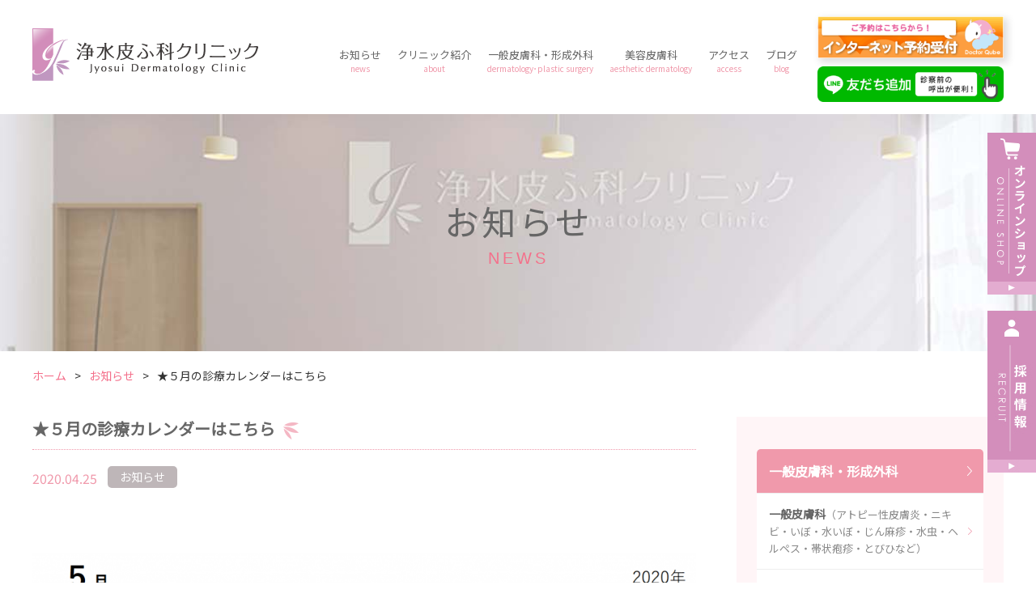

--- FILE ---
content_type: text/html; charset=UTF-8
request_url: https://josui-hifuka-clinic.com/category_news/2128/
body_size: 6595
content:
<!DOCTYPE html>
<html>
<head>

<!-- Global site tag (gtag.js) - Google Analytics -->

<script async src="https://www.googletagmanager.com/gtag/js?id=UA-80136022-1"></script>

<script>

  window.dataLayer = window.dataLayer || [];

  function gtag(){dataLayer.push(arguments);}

  gtag('js', new Date());

 

  gtag('config', 'UA-80136022-1');

</script>
	
	
<!-- Global site tag (gtag.js) - Google Analytics -->
<script async src="https://www.googletagmanager.com/gtag/js?id=UA-236227426-1"></script>
<script>
  window.dataLayer = window.dataLayer || [];
  function gtag(){dataLayer.push(arguments);}
  gtag('js', new Date());

  gtag('config', 'UA-236227426-1');
</script>


<meta charset="UTF-8">
<meta name="viewport" content="width=device-width, initial-scale=1, minimum-scale=1, maximum-scale=2, user-scalable=0">
<meta name="format-detection" content="telephone=no">
<meta name="apple-mobile-web-app-capable" content="no">
<title>★５月の診療カレンダーはこちら | 【公式】浄水皮ふ科クリニック - 福岡（薬院）の皮膚科・美容皮膚科・形成外科</title>
<link rel="stylesheet" href="/common/css/reset.css" type="text/css" />
<!-- <link rel="stylesheet" href="/common/css/style.css?20210909" type="text/css" /> -->
<link rel="stylesheet" href="/common/css/style.css" type="text/css" />
<link rel="stylesheet" href="/common/css/slick.css" type="text/css" />
<link rel="stylesheet" href="/common/css/slick-theme.css" type="text/css" />
<link href="/common/css/sp.css?20210909" rel="stylesheet" type="text/css" media="only screen and (max-width:768px)">
<link href="https://fonts.googleapis.com/css?family=Noto+Sans+JP" rel="stylesheet">

<script type="text/javascript" src="/common/js/jquery.js"></script>
<script type="text/javascript" src="/common/js/common.js"></script>
<script type="text/javascript">
jQuery(document).ready(function($) {
	//PC環境の場合
	if (window.matchMedia( '(max-width: 768px)' ).matches) {　//切り替える画面サイズ
		$.ajax({
			url: '/common/js/togglemenu.js',
			dataType: 'script',
			cache: false
	  });
	//モバイル環境の場合
	} else {
	   $.ajax({
			url: '',
			dataType: 'script',
			cache: false
		});
	};
});
</script>
<script type="text/javascript" src="/common/js/slick.js"></script>

<script>
$(function(){
$('.slider').slick({
  arrows: true,
  autoplay: true,
  autoplaySpeed: 4000,
  speed: 1000,
  centerMode: true,
  centerPadding: '0px',
  slidesToShow: 3,

  //レスポンシブでの動作を指定
  responsive: [{
    breakpoint: 640,  //ブレイクポイントを指定
    settings: {
    centerMode: true,
	centerPadding: '0',
    slidesToShow: 1,
    
    }
  }]
});
});
</script>



<script>
$(function(){
$('#mainslide').slick({
  arrows: true,
  autoplay: true,
  autoplaySpeed: 5000,
  fade:true,
  speed: 2000,
  centerMode: true,
  centerPadding: '0px',
  slidesToShow: 1,

  //レスポンシブでの動作を指定
  responsive: [{
    breakpoint: 640,  //ブレイクポイントを指定
    settings: {
    centerMode: true,
	centerPadding: '10%',
    slidesToShow: 1,
    
    }
  }]
});
});
</script>

<meta name='robots' content='max-image-preview:large' />

<!-- All in One SEO Pack 2.3.4.2 by Michael Torbert of Semper Fi Web Design[929,974] -->
<!-- /all in one seo pack -->
<link rel='dns-prefetch' href='//s.w.org' />
		<script type="text/javascript">
			window._wpemojiSettings = {"baseUrl":"https:\/\/s.w.org\/images\/core\/emoji\/13.1.0\/72x72\/","ext":".png","svgUrl":"https:\/\/s.w.org\/images\/core\/emoji\/13.1.0\/svg\/","svgExt":".svg","source":{"concatemoji":"https:\/\/josui-hifuka-clinic.com\/wp\/wp-includes\/js\/wp-emoji-release.min.js?ver=5.8.12"}};
			!function(e,a,t){var n,r,o,i=a.createElement("canvas"),p=i.getContext&&i.getContext("2d");function s(e,t){var a=String.fromCharCode;p.clearRect(0,0,i.width,i.height),p.fillText(a.apply(this,e),0,0);e=i.toDataURL();return p.clearRect(0,0,i.width,i.height),p.fillText(a.apply(this,t),0,0),e===i.toDataURL()}function c(e){var t=a.createElement("script");t.src=e,t.defer=t.type="text/javascript",a.getElementsByTagName("head")[0].appendChild(t)}for(o=Array("flag","emoji"),t.supports={everything:!0,everythingExceptFlag:!0},r=0;r<o.length;r++)t.supports[o[r]]=function(e){if(!p||!p.fillText)return!1;switch(p.textBaseline="top",p.font="600 32px Arial",e){case"flag":return s([127987,65039,8205,9895,65039],[127987,65039,8203,9895,65039])?!1:!s([55356,56826,55356,56819],[55356,56826,8203,55356,56819])&&!s([55356,57332,56128,56423,56128,56418,56128,56421,56128,56430,56128,56423,56128,56447],[55356,57332,8203,56128,56423,8203,56128,56418,8203,56128,56421,8203,56128,56430,8203,56128,56423,8203,56128,56447]);case"emoji":return!s([10084,65039,8205,55357,56613],[10084,65039,8203,55357,56613])}return!1}(o[r]),t.supports.everything=t.supports.everything&&t.supports[o[r]],"flag"!==o[r]&&(t.supports.everythingExceptFlag=t.supports.everythingExceptFlag&&t.supports[o[r]]);t.supports.everythingExceptFlag=t.supports.everythingExceptFlag&&!t.supports.flag,t.DOMReady=!1,t.readyCallback=function(){t.DOMReady=!0},t.supports.everything||(n=function(){t.readyCallback()},a.addEventListener?(a.addEventListener("DOMContentLoaded",n,!1),e.addEventListener("load",n,!1)):(e.attachEvent("onload",n),a.attachEvent("onreadystatechange",function(){"complete"===a.readyState&&t.readyCallback()})),(n=t.source||{}).concatemoji?c(n.concatemoji):n.wpemoji&&n.twemoji&&(c(n.twemoji),c(n.wpemoji)))}(window,document,window._wpemojiSettings);
		</script>
		<style type="text/css">
img.wp-smiley,
img.emoji {
	display: inline !important;
	border: none !important;
	box-shadow: none !important;
	height: 1em !important;
	width: 1em !important;
	margin: 0 .07em !important;
	vertical-align: -0.1em !important;
	background: none !important;
	padding: 0 !important;
}
</style>
	<link rel='stylesheet' id='wp-block-library-css'  href='https://josui-hifuka-clinic.com/wp/wp-includes/css/dist/block-library/style.min.css?ver=5.8.12' type='text/css' media='all' />
<link rel='stylesheet' id='wp-pagenavi-css'  href='https://josui-hifuka-clinic.com/wp/wp-content/plugins/wp-pagenavi/pagenavi-css.css?ver=2.70' type='text/css' media='all' />
<link rel="https://api.w.org/" href="https://josui-hifuka-clinic.com/wp-json/" /><link rel="alternate" type="application/json" href="https://josui-hifuka-clinic.com/wp-json/wp/v2/posts/2128" /><link rel="alternate" type="application/json+oembed" href="https://josui-hifuka-clinic.com/wp-json/oembed/1.0/embed?url=https%3A%2F%2Fjosui-hifuka-clinic.com%2Fcategory_news%2F2128%2F" />
<link rel="alternate" type="text/xml+oembed" href="https://josui-hifuka-clinic.com/wp-json/oembed/1.0/embed?url=https%3A%2F%2Fjosui-hifuka-clinic.com%2Fcategory_news%2F2128%2F&#038;format=xml" />
<meta name="cdp-version" content="1.3.7" /><script>
  (function(i,s,o,g,r,a,m){i['GoogleAnalyticsObject']=r;i[r]=i[r]||function(){
  (i[r].q=i[r].q||[]).push(arguments)},i[r].l=1*new Date();a=s.createElement(o),
  m=s.getElementsByTagName(o)[0];a.async=1;a.src=g;m.parentNode.insertBefore(a,m)
  })(window,document,'script','https://www.google-analytics.com/analytics.js','ga');

  ga('create', 'UA-78968836-1', 'auto');
  ga('send', 'pageview');

</script>
</head>

<body>

<header>
<div id="header">
<h1><a href="/"><img src="/common/img/logo_pc.png" alt="浄水皮ふ科クリニック" class="imgChange"/></a></h1>
<h1 class="catch">地域の「安心できるかかりつけ医」を目指して</h1>
<p class="acceptance">
	<a href="http://ssc5.doctorqube.com/josui-hifuka-clinic/" target="_blank"><img src="/common/img/acceptance.png" alt="インターネット予約受付"/></a>
	<a href="https://lin.ee/xTJpp7y" target="_blank" class="top_line_bnr"><img src="/common/img/top_line_bnr.png" alt="LINE公式アカウント友だち追加"/></a>
</p>
<!--<p class="top_line_bnr"><a href="https://lin.ee/xTJpp7y" target="_blank"><img src="/common/img/top_line_bnr.png" alt="LINE公式アカウント友だち追加"/></a></p>-->
<div id="gnav">
	<ul>
		<li><a href="/news/">お知らせ<span>news</span></a></li>
		<li><a href="/about/">クリニック紹介<span>about</span></a></li>
		<li><a href="/dermatology/">一般皮膚科・形成外科<span>dermatology･plastic surgery</span></a></li>
		<li><a href="/aesthetic/">美容皮膚科<span>aesthetic dermatology</span></a></li>
		<li><a href="/about/access02/">アクセス<span>access</span></a></li>
		<li><a href="/blog/">ブログ<span>blog</span></a></li>
	</ul>
</div>

<div id="sp_menu"><img src="/common/img/sp_menu.png" alt="MENU"/></div>
<div id="sp_gnav">
	<ul>
		<li><a href="/about/"><img src="/common/img/sp_gnav01.png" alt="クリニック紹介"/></a></li>
		<li><a href="/dermatology/"><img src="/common/img/sp_gnav02.png" alt="一般皮膚科・形成外科"/></a></li>
		<li><a href="/aesthetic/"><img src="/common/img/sp_gnav03.png" alt="美容皮膚科"/></a></li>
		<li class="reserve"><a href="http://ssc5.doctorqube.com/josui-hifuka-clinic/" target="_blank"><img src="/common/img/sp_gnav04.png" alt="予約受付"/></a></li>
<!--		
		<li class="reserve_menu">
			<ul>
				<li><a href="tel:092-753-8119"><span>TEL予約</span></a></li>
				<li><a href="http://ssc5.doctorqube.com/josui-hifuka-clinic/" target="_blank"><span>ネット予約</span></a></li>
			</ul>
		</li>
-->
	</ul>
</div>
</div>
</header>




<article class="news">

<section id="main_title">
<h1>お知らせ<span>NEWS</span></h1>
</section>


<nav id="breadcrumb" class="breadcrumb-section"><ul class="crumb-lists" itemprop="breadcrumb"><li class="crumb-home"><a href="https://josui-hifuka-clinic.com" itemprop="url"><span  itemprop="title"><i class="fa fa-home"></i>ホーム</span></a></li><li><a href="https://josui-hifuka-clinic.com/category/category_news/" itemprop="url"><span itemprop="title">お知らせ</span></a></li><li class="current-crumb"><a href="https://josui-hifuka-clinic.com/category_news/2128/" itemprop="url"><span itemprop="title"><strong>★５月の診療カレンダーはこちら</strong></span></a></li></ul></nav><!--パンくずリスト-->


<div id="contents_wrap">

<div id="main_contents">
	
	<section id="news_contents01">
			<h2 class="news_title01"><span>★５月の診療カレンダーはこちら</span></h2>
	  	<div class="date_wrap">
		
	  		<p class="date">2020.04.25</p>
	  		<p class="category category_news">お知らせ</p>
	  	</div>
		<div class="news_contents_inner">
		<p><img loading="lazy" class="alignnone size-large wp-image-2129" src="http://josui-hifuka-clinic-com.check-xserver.jp/wp/wp-content/uploads/2020/04/5-1024x889.png" alt="" width="1024" height="889" srcset="https://josui-hifuka-clinic.com/wp/wp-content/uploads/2020/04/5-1024x889.png 1024w, https://josui-hifuka-clinic.com/wp/wp-content/uploads/2020/04/5-300x261.png 300w, https://josui-hifuka-clinic.com/wp/wp-content/uploads/2020/04/5-768x667.png 768w, https://josui-hifuka-clinic.com/wp/wp-content/uploads/2020/04/5.png 1566w" sizes="(max-width: 1024px) 100vw, 1024px" /></p>		</div>
		</section>
	  
	  
	  <div id="blog_contents_pager">
	  	<ul>
	  		<li><span class="prev"><a href="https://josui-hifuka-clinic.com/category_news/2119/" rel="prev">前の記事</a></span></li>
	  		<li><span><a href="https://josui-hifuka-clinic.com/news/" class="to_list">お知らせ一覧</a></span></li>
	  		<li><span class="next"><a href="https://josui-hifuka-clinic.com/category_news/2144/" rel="next">次の記事</a></span></li>
	  	</ul>
	  </div>
	  
	  
</div>




<div id="side_contents">
	<div id="side_link">
		<ul>
			<li><a href="/dermatology/">一般皮膚科・形成外科</a></li>
			<li><a href="/dermatology/ippan/">一般皮膚科<span>（アトピー性皮膚炎・ニキビ・いぼ・水いぼ・じん麻疹・水虫・ヘルペス・帯状疱疹・とびひなど）</span></a></li>
			<li><a href="/dermatology/plastic/">形成外科<span>（粉瘤・皮膚腫瘍・爪のトラブル・傷痕・眼瞼下垂など）</span></a></li>
		</ul>

		<ul>
			<li><a href="/aesthetic/">美容皮膚科</a></li>
			<li><a href="/aesthetic/first/">美容皮膚科を初めて<br>受診される方へ</a></li>
			<li><a href="/aesthetic/treatment/">施術一覧</a></li>
			<li><a href="https://josui-hifuka-clinic.com/lp/">シワ・たるみ</a></li>
			<li><a href="/aesthetic/stain/">シミ・くすみ・肝斑・ほくろ・首のぶつぶつ</a></li>
			<li><a href="/aesthetic/pimples/">毛穴・ニキビ・ニキビ痕</a></li>
			<li><a href="/aesthetic/faceline/">顔やせ（小顔）</a></li>
			<li><a href="/aesthetic/skincare/">肌ツヤ・ハリ</a></li>
			<li><a href="/aesthetic/depilatory/">医療脱毛</a></li>
			<li><a href="/aesthetic/drip/">美容注射・点滴</a></li>
			<li><a href="/aesthetic/medical_esthetic/">メディカルエステ</a></li>
		
			<li><a href="/aesthetic/cosmetics/">取扱化粧品一覧</a></li>
			<li><a href="/aesthetic/price/">料金案内</a></li>
			<!--
			<li><a href="/case/">症例紹介</a></li>
			-->
		</ul>

		<ul>
			<li><a href="/about/">クリニック紹介</a></li>
			<li><a href="/about/doctor/">医師紹介</a></li>
			<li><a href="/about/information/">診療案内</a></li>
			<li><a href="/about/access02/">アクセス</a></li>
		</ul>
	</div>
</div>
</div>

<section id="bottom_section">
<div class="bottom_section">
<div class="bottom_contact">
<h3>お問い合わせ</h3>
<p class="tel"><a href="tel:092-753-8119"><span>一般皮膚科・形成外科</span>092-753-8119</a></p>
<p class="tel"><a href="tel:092-753-8739"><span>美容皮膚科</span>092-753-8739</a></p>
	
<p class="link_contact">
	<a href="/contact/">お問い合わせフォームはこちら</a>
	<a href="https://m-p-cloud.jp/survey/form.html?id=xXerUvOW6ak6ru4EA2g8&survey_id=2295&is_open_only=0" target="_blank">患者様アンケートはこちら</a>
</p>

</div>

<div class="bottom_time_table">
<div class="scroll">
	<div class="scroll">
	<table>
		<tr class="week">
			<th>受付時間</th>
			<td>月</td>
			<td>火</td>
			<td>水</td>
			<td>木</td>
			<td>金</td>
			<td>土</td>
			<td>日</td>
		</tr>
		<tr>
			<th>09:00～12:30</th>
			<td>○</td>
			<td>○</td>
			<td>○</td>
			<td>-</td>
			<td>○</td>
			<td>○</td>
			<td>-</td>
		</tr>
		<tr>
			<th>14:00～16:30</th>
			<td>○</td>
			<td>○</td>
			<td>○</td>
			<td>-</td>
			<td>○</td>
			<td>★</td>
			<td>-</td>
		</tr>
		<tr>
			<th>
			<span>【火曜】<br>
<span class="time">　～19：30</span></span><br>
<span>【金曜】<br>
<span class="time">　～18：30</span></span>
</th>
			<td>-</td>
			<td>★<br><span>18:00～</span></td>
			<td>-</td>
			<td>-</td>
			<td>○</td>
			<td>-</td>
			<td>-</td>
		</tr>
	</table>
</div>
</div>	
	<p class="comment">○ ・・・ 皮膚科　　★ ・・・ 形成外科</p>
	<div class="closed">
		<h4>休診日：木曜・日曜・祝日</h4>
		<p>・美容皮膚科・形成外科は完全予約制です。</p>
		<p>・美容皮膚科は不定休です。事前にインターネット又はお電話にてご予約をお願いします。</p>
		<p>・形成外科は事前にお電話又は院内でのご予約をお願いします。<br>急患対応や、やむを得ない事情により、<font class="color_red">予約当日に変更やキャンセルをお願いすることがございます</font>のでご了承ください。また、ご予約のお時間は診療開始時間とは限りません。<br>当院の医師診療案内はコチラです。<br>
			<br>
			<a href="https://josui-hifuka-clinic.com/wp/wp-content/uploads/2026/01/診療体制-2026.pdf"><img src="https://josui-hifuka-clinic.com/wp/wp-content/uploads/2025/07/診療案内はこちら.png" alt="診療案内はコチラ"></a>
			
		</p>
	</div>
</div>
</div>
</section>


</article>



<footer>
<div id="footer">
	<div id="f_logo">
		<h2 class="f_logo"><a href="/"><img src="/common/img/f-logo.png" alt="浄水皮ふ科クリニック"/></a></h2>
		<p class="address">
		〒810-0022　<br class="spbr">福岡市中央区薬院4丁目6-9<br>
		 浄水メディカルビル3F4F<br>
		TEL　<a href="tel:092-753-8119">092-753-8119</a><br>
		TEL　<a href="tel:092-753-8739">092-753-8739</a>
		</p>
	</div>

	<div id="fnav">
		<ul>
			<li><a href="/">浄水皮ふ科クリニック　トップ</a></li>
			<li><a href="/news/">お知らせ</a></li>
			<li><a href="/about/">クリニック紹介</a></li>
			<li><a href="/dermatology/">一般皮膚科・形成外科</a></li>
			<li><a href="/aesthetic/">美容皮膚科</a></li>
			<li><a href="/about/access02/">アクセス</a></li>
			<li><a href="/blog/">ブログ</a></li>
			<li><a href="/aesthetic/price/">料金案内</a></li>
			<li><a href="/privacy/">プライバシーポリシー</a></li>
			<li><a href="http://ssc5.doctorqube.com/josui-hifuka-clinic/" target="_blank">予約フォーム</a></li>
		</ul>
	</div>
	
	<div class="link_blog_sp"><p><a href="/blog/">ブログ</a></p></div>
	
	<div class="sns_wrap">
		<p class="f_line"><a href="https://lin.ee/2pCzUrCRV"><img height="36" border="0" src="https://scdn.line-apps.com/n/line_add_friends/btn/ja.png"></a></p>
		<p class="account">公式SNS</p>
		<ul>
			<li class="f_facebook">
			<a href="https://ja-jp.facebook.com/josuihifukaclinic/" target="_blank"><img src="/common/img/icon_facebook_pc.png" alt="Facebook" class="imgChange"/></a>
			</li>
			<li class="f_instagram"><a href="https://www.instagram.com/josuihifukaclinic/" target="_blank"><img src="/common/img/icon_instagram_pc.png" alt="Instagram" class="imgChange"/></a></li>
		</ul>

		<p class="account">井上理事長SNS</p>
		<ul>	
			<li class="f_instagram">
			<a href="https://www.instagram.com/dr_eikoinoue/" target="_blank"><img src="/common/img/icon_instagram_pc.png" alt="Instagram" class="imgChange"/></a>
			</li>
		</ul>
	</div>
</div>
<div id="copyright">Copyright © JOSUI CLINIC All Rights Reserved.</div>
</footer>

<div class="link_onlineshop"><a href="https://jousui-shop.com"><img src="/common/img/onlinelogo3_pc.png" alt="浄水皮ふ科クリニックオンラインショップ" class="imgChange"/></a><a href="/recruit/"><img src="/common/img/recruit_bnr_pc.jpg" alt="採用情報" class="imgChange"/></a></div>

<script type='text/javascript' src='https://josui-hifuka-clinic.com/wp/wp-includes/js/wp-embed.min.js?ver=5.8.12' id='wp-embed-js'></script>
</body>
</html>


--- FILE ---
content_type: text/html; charset=UTF-8
request_url: https://josui-hifuka-clinic.com/category_news/2128/?_=1768526062677
body_size: 6627
content:
<!DOCTYPE html>
<html>
<head>

<!-- Global site tag (gtag.js) - Google Analytics -->

<script async src="https://www.googletagmanager.com/gtag/js?id=UA-80136022-1"></script>

<script>

  window.dataLayer = window.dataLayer || [];

  function gtag(){dataLayer.push(arguments);}

  gtag('js', new Date());

 

  gtag('config', 'UA-80136022-1');

</script>
	
	
<!-- Global site tag (gtag.js) - Google Analytics -->
<script async src="https://www.googletagmanager.com/gtag/js?id=UA-236227426-1"></script>
<script>
  window.dataLayer = window.dataLayer || [];
  function gtag(){dataLayer.push(arguments);}
  gtag('js', new Date());

  gtag('config', 'UA-236227426-1');
</script>


<meta charset="UTF-8">
<meta name="viewport" content="width=device-width, initial-scale=1, minimum-scale=1, maximum-scale=2, user-scalable=0">
<meta name="format-detection" content="telephone=no">
<meta name="apple-mobile-web-app-capable" content="no">
<title>★５月の診療カレンダーはこちら | 【公式】浄水皮ふ科クリニック - 福岡（薬院）の皮膚科・美容皮膚科・形成外科</title>
<link rel="stylesheet" href="/common/css/reset.css" type="text/css" />
<!-- <link rel="stylesheet" href="/common/css/style.css?20210909" type="text/css" /> -->
<link rel="stylesheet" href="/common/css/style.css" type="text/css" />
<link rel="stylesheet" href="/common/css/slick.css" type="text/css" />
<link rel="stylesheet" href="/common/css/slick-theme.css" type="text/css" />
<link href="/common/css/sp.css?20210909" rel="stylesheet" type="text/css" media="only screen and (max-width:768px)">
<link href="https://fonts.googleapis.com/css?family=Noto+Sans+JP" rel="stylesheet">

<script type="text/javascript" src="/common/js/jquery.js"></script>
<script type="text/javascript" src="/common/js/common.js"></script>
<script type="text/javascript">
jQuery(document).ready(function($) {
	//PC環境の場合
	if (window.matchMedia( '(max-width: 768px)' ).matches) {　//切り替える画面サイズ
		$.ajax({
			url: '/common/js/togglemenu.js',
			dataType: 'script',
			cache: false
	  });
	//モバイル環境の場合
	} else {
	   $.ajax({
			url: '',
			dataType: 'script',
			cache: false
		});
	};
});
</script>
<script type="text/javascript" src="/common/js/slick.js"></script>

<script>
$(function(){
$('.slider').slick({
  arrows: true,
  autoplay: true,
  autoplaySpeed: 4000,
  speed: 1000,
  centerMode: true,
  centerPadding: '0px',
  slidesToShow: 3,

  //レスポンシブでの動作を指定
  responsive: [{
    breakpoint: 640,  //ブレイクポイントを指定
    settings: {
    centerMode: true,
	centerPadding: '0',
    slidesToShow: 1,
    
    }
  }]
});
});
</script>



<script>
$(function(){
$('#mainslide').slick({
  arrows: true,
  autoplay: true,
  autoplaySpeed: 5000,
  fade:true,
  speed: 2000,
  centerMode: true,
  centerPadding: '0px',
  slidesToShow: 1,

  //レスポンシブでの動作を指定
  responsive: [{
    breakpoint: 640,  //ブレイクポイントを指定
    settings: {
    centerMode: true,
	centerPadding: '10%',
    slidesToShow: 1,
    
    }
  }]
});
});
</script>

<meta name='robots' content='max-image-preview:large' />

<!-- All in One SEO Pack 2.3.4.2 by Michael Torbert of Semper Fi Web Design[929,974] -->
<!-- /all in one seo pack -->
<link rel='dns-prefetch' href='//s.w.org' />
		<script type="text/javascript">
			window._wpemojiSettings = {"baseUrl":"https:\/\/s.w.org\/images\/core\/emoji\/13.1.0\/72x72\/","ext":".png","svgUrl":"https:\/\/s.w.org\/images\/core\/emoji\/13.1.0\/svg\/","svgExt":".svg","source":{"concatemoji":"https:\/\/josui-hifuka-clinic.com\/wp\/wp-includes\/js\/wp-emoji-release.min.js?ver=5.8.12"}};
			!function(e,a,t){var n,r,o,i=a.createElement("canvas"),p=i.getContext&&i.getContext("2d");function s(e,t){var a=String.fromCharCode;p.clearRect(0,0,i.width,i.height),p.fillText(a.apply(this,e),0,0);e=i.toDataURL();return p.clearRect(0,0,i.width,i.height),p.fillText(a.apply(this,t),0,0),e===i.toDataURL()}function c(e){var t=a.createElement("script");t.src=e,t.defer=t.type="text/javascript",a.getElementsByTagName("head")[0].appendChild(t)}for(o=Array("flag","emoji"),t.supports={everything:!0,everythingExceptFlag:!0},r=0;r<o.length;r++)t.supports[o[r]]=function(e){if(!p||!p.fillText)return!1;switch(p.textBaseline="top",p.font="600 32px Arial",e){case"flag":return s([127987,65039,8205,9895,65039],[127987,65039,8203,9895,65039])?!1:!s([55356,56826,55356,56819],[55356,56826,8203,55356,56819])&&!s([55356,57332,56128,56423,56128,56418,56128,56421,56128,56430,56128,56423,56128,56447],[55356,57332,8203,56128,56423,8203,56128,56418,8203,56128,56421,8203,56128,56430,8203,56128,56423,8203,56128,56447]);case"emoji":return!s([10084,65039,8205,55357,56613],[10084,65039,8203,55357,56613])}return!1}(o[r]),t.supports.everything=t.supports.everything&&t.supports[o[r]],"flag"!==o[r]&&(t.supports.everythingExceptFlag=t.supports.everythingExceptFlag&&t.supports[o[r]]);t.supports.everythingExceptFlag=t.supports.everythingExceptFlag&&!t.supports.flag,t.DOMReady=!1,t.readyCallback=function(){t.DOMReady=!0},t.supports.everything||(n=function(){t.readyCallback()},a.addEventListener?(a.addEventListener("DOMContentLoaded",n,!1),e.addEventListener("load",n,!1)):(e.attachEvent("onload",n),a.attachEvent("onreadystatechange",function(){"complete"===a.readyState&&t.readyCallback()})),(n=t.source||{}).concatemoji?c(n.concatemoji):n.wpemoji&&n.twemoji&&(c(n.twemoji),c(n.wpemoji)))}(window,document,window._wpemojiSettings);
		</script>
		<style type="text/css">
img.wp-smiley,
img.emoji {
	display: inline !important;
	border: none !important;
	box-shadow: none !important;
	height: 1em !important;
	width: 1em !important;
	margin: 0 .07em !important;
	vertical-align: -0.1em !important;
	background: none !important;
	padding: 0 !important;
}
</style>
	<link rel='stylesheet' id='wp-block-library-css'  href='https://josui-hifuka-clinic.com/wp/wp-includes/css/dist/block-library/style.min.css?ver=5.8.12' type='text/css' media='all' />
<link rel='stylesheet' id='wp-pagenavi-css'  href='https://josui-hifuka-clinic.com/wp/wp-content/plugins/wp-pagenavi/pagenavi-css.css?ver=2.70' type='text/css' media='all' />
<link rel="https://api.w.org/" href="https://josui-hifuka-clinic.com/wp-json/" /><link rel="alternate" type="application/json" href="https://josui-hifuka-clinic.com/wp-json/wp/v2/posts/2128" /><link rel="alternate" type="application/json+oembed" href="https://josui-hifuka-clinic.com/wp-json/oembed/1.0/embed?url=https%3A%2F%2Fjosui-hifuka-clinic.com%2Fcategory_news%2F2128%2F" />
<link rel="alternate" type="text/xml+oembed" href="https://josui-hifuka-clinic.com/wp-json/oembed/1.0/embed?url=https%3A%2F%2Fjosui-hifuka-clinic.com%2Fcategory_news%2F2128%2F&#038;format=xml" />
<meta name="cdp-version" content="1.3.7" /><script>
  (function(i,s,o,g,r,a,m){i['GoogleAnalyticsObject']=r;i[r]=i[r]||function(){
  (i[r].q=i[r].q||[]).push(arguments)},i[r].l=1*new Date();a=s.createElement(o),
  m=s.getElementsByTagName(o)[0];a.async=1;a.src=g;m.parentNode.insertBefore(a,m)
  })(window,document,'script','https://www.google-analytics.com/analytics.js','ga');

  ga('create', 'UA-78968836-1', 'auto');
  ga('send', 'pageview');

</script>
</head>

<body>

<header>
<div id="header">
<h1><a href="/"><img src="/common/img/logo_pc.png" alt="浄水皮ふ科クリニック" class="imgChange"/></a></h1>
<h1 class="catch">地域の「安心できるかかりつけ医」を目指して</h1>
<p class="acceptance">
	<a href="http://ssc5.doctorqube.com/josui-hifuka-clinic/" target="_blank"><img src="/common/img/acceptance.png" alt="インターネット予約受付"/></a>
	<a href="https://lin.ee/xTJpp7y" target="_blank" class="top_line_bnr"><img src="/common/img/top_line_bnr.png" alt="LINE公式アカウント友だち追加"/></a>
</p>
<!--<p class="top_line_bnr"><a href="https://lin.ee/xTJpp7y" target="_blank"><img src="/common/img/top_line_bnr.png" alt="LINE公式アカウント友だち追加"/></a></p>-->
<div id="gnav">
	<ul>
		<li><a href="/news/">お知らせ<span>news</span></a></li>
		<li><a href="/about/">クリニック紹介<span>about</span></a></li>
		<li><a href="/dermatology/">一般皮膚科・形成外科<span>dermatology･plastic surgery</span></a></li>
		<li><a href="/aesthetic/">美容皮膚科<span>aesthetic dermatology</span></a></li>
		<li><a href="/about/access02/">アクセス<span>access</span></a></li>
		<li><a href="/blog/">ブログ<span>blog</span></a></li>
	</ul>
</div>

<div id="sp_menu"><img src="/common/img/sp_menu.png" alt="MENU"/></div>
<div id="sp_gnav">
	<ul>
		<li><a href="/about/"><img src="/common/img/sp_gnav01.png" alt="クリニック紹介"/></a></li>
		<li><a href="/dermatology/"><img src="/common/img/sp_gnav02.png" alt="一般皮膚科・形成外科"/></a></li>
		<li><a href="/aesthetic/"><img src="/common/img/sp_gnav03.png" alt="美容皮膚科"/></a></li>
		<li class="reserve"><a href="http://ssc5.doctorqube.com/josui-hifuka-clinic/" target="_blank"><img src="/common/img/sp_gnav04.png" alt="予約受付"/></a></li>
<!--		
		<li class="reserve_menu">
			<ul>
				<li><a href="tel:092-753-8119"><span>TEL予約</span></a></li>
				<li><a href="http://ssc5.doctorqube.com/josui-hifuka-clinic/" target="_blank"><span>ネット予約</span></a></li>
			</ul>
		</li>
-->
	</ul>
</div>
</div>
</header>




<article class="news">

<section id="main_title">
<h1>お知らせ<span>NEWS</span></h1>
</section>


<nav id="breadcrumb" class="breadcrumb-section"><ul class="crumb-lists" itemprop="breadcrumb"><li class="crumb-home"><a href="https://josui-hifuka-clinic.com" itemprop="url"><span  itemprop="title"><i class="fa fa-home"></i>ホーム</span></a></li><li><a href="https://josui-hifuka-clinic.com/category/category_news/" itemprop="url"><span itemprop="title">お知らせ</span></a></li><li class="current-crumb"><a href="https://josui-hifuka-clinic.com/category_news/2128/" itemprop="url"><span itemprop="title"><strong>★５月の診療カレンダーはこちら</strong></span></a></li></ul></nav><!--パンくずリスト-->


<div id="contents_wrap">

<div id="main_contents">
	
	<section id="news_contents01">
			<h2 class="news_title01"><span>★５月の診療カレンダーはこちら</span></h2>
	  	<div class="date_wrap">
		
	  		<p class="date">2020.04.25</p>
	  		<p class="category category_news">お知らせ</p>
	  	</div>
		<div class="news_contents_inner">
		<p><img loading="lazy" class="alignnone size-large wp-image-2129" src="http://josui-hifuka-clinic-com.check-xserver.jp/wp/wp-content/uploads/2020/04/5-1024x889.png" alt="" width="1024" height="889" srcset="https://josui-hifuka-clinic.com/wp/wp-content/uploads/2020/04/5-1024x889.png 1024w, https://josui-hifuka-clinic.com/wp/wp-content/uploads/2020/04/5-300x261.png 300w, https://josui-hifuka-clinic.com/wp/wp-content/uploads/2020/04/5-768x667.png 768w, https://josui-hifuka-clinic.com/wp/wp-content/uploads/2020/04/5.png 1566w" sizes="(max-width: 1024px) 100vw, 1024px" /></p>		</div>
		</section>
	  
	  
	  <div id="blog_contents_pager">
	  	<ul>
	  		<li><span class="prev"><a href="https://josui-hifuka-clinic.com/category_news/2119/" rel="prev">前の記事</a></span></li>
	  		<li><span><a href="https://josui-hifuka-clinic.com/news/" class="to_list">お知らせ一覧</a></span></li>
	  		<li><span class="next"><a href="https://josui-hifuka-clinic.com/category_news/2144/" rel="next">次の記事</a></span></li>
	  	</ul>
	  </div>
	  
	  
</div>




<div id="side_contents">
	<div id="side_link">
		<ul>
			<li><a href="/dermatology/">一般皮膚科・形成外科</a></li>
			<li><a href="/dermatology/ippan/">一般皮膚科<span>（アトピー性皮膚炎・ニキビ・いぼ・水いぼ・じん麻疹・水虫・ヘルペス・帯状疱疹・とびひなど）</span></a></li>
			<li><a href="/dermatology/plastic/">形成外科<span>（粉瘤・皮膚腫瘍・爪のトラブル・傷痕・眼瞼下垂など）</span></a></li>
		</ul>

		<ul>
			<li><a href="/aesthetic/">美容皮膚科</a></li>
			<li><a href="/aesthetic/first/">美容皮膚科を初めて<br>受診される方へ</a></li>
			<li><a href="/aesthetic/treatment/">施術一覧</a></li>
			<li><a href="https://josui-hifuka-clinic.com/lp/">シワ・たるみ</a></li>
			<li><a href="/aesthetic/stain/">シミ・くすみ・肝斑・ほくろ・首のぶつぶつ</a></li>
			<li><a href="/aesthetic/pimples/">毛穴・ニキビ・ニキビ痕</a></li>
			<li><a href="/aesthetic/faceline/">顔やせ（小顔）</a></li>
			<li><a href="/aesthetic/skincare/">肌ツヤ・ハリ</a></li>
			<li><a href="/aesthetic/depilatory/">医療脱毛</a></li>
			<li><a href="/aesthetic/drip/">美容注射・点滴</a></li>
			<li><a href="/aesthetic/medical_esthetic/">メディカルエステ</a></li>
		
			<li><a href="/aesthetic/cosmetics/">取扱化粧品一覧</a></li>
			<li><a href="/aesthetic/price/">料金案内</a></li>
			<!--
			<li><a href="/case/">症例紹介</a></li>
			-->
		</ul>

		<ul>
			<li><a href="/about/">クリニック紹介</a></li>
			<li><a href="/about/doctor/">医師紹介</a></li>
			<li><a href="/about/information/">診療案内</a></li>
			<li><a href="/about/access02/">アクセス</a></li>
		</ul>
	</div>
</div>
</div>

<section id="bottom_section">
<div class="bottom_section">
<div class="bottom_contact">
<h3>お問い合わせ</h3>
<p class="tel"><a href="tel:092-753-8119"><span>一般皮膚科・形成外科</span>092-753-8119</a></p>
<p class="tel"><a href="tel:092-753-8739"><span>美容皮膚科</span>092-753-8739</a></p>
	
<p class="link_contact">
	<a href="/contact/">お問い合わせフォームはこちら</a>
	<a href="https://m-p-cloud.jp/survey/form.html?id=xXerUvOW6ak6ru4EA2g8&survey_id=2295&is_open_only=0" target="_blank">患者様アンケートはこちら</a>
</p>

</div>

<div class="bottom_time_table">
<div class="scroll">
	<div class="scroll">
	<table>
		<tr class="week">
			<th>受付時間</th>
			<td>月</td>
			<td>火</td>
			<td>水</td>
			<td>木</td>
			<td>金</td>
			<td>土</td>
			<td>日</td>
		</tr>
		<tr>
			<th>09:00～12:30</th>
			<td>○</td>
			<td>○</td>
			<td>○</td>
			<td>-</td>
			<td>○</td>
			<td>○</td>
			<td>-</td>
		</tr>
		<tr>
			<th>14:00～16:30</th>
			<td>○</td>
			<td>○</td>
			<td>○</td>
			<td>-</td>
			<td>○</td>
			<td>★</td>
			<td>-</td>
		</tr>
		<tr>
			<th>
			<span>【火曜】<br>
<span class="time">　～19：30</span></span><br>
<span>【金曜】<br>
<span class="time">　～18：30</span></span>
</th>
			<td>-</td>
			<td>★<br><span>18:00～</span></td>
			<td>-</td>
			<td>-</td>
			<td>○</td>
			<td>-</td>
			<td>-</td>
		</tr>
	</table>
</div>
</div>	
	<p class="comment">○ ・・・ 皮膚科　　★ ・・・ 形成外科</p>
	<div class="closed">
		<h4>休診日：木曜・日曜・祝日</h4>
		<p>・美容皮膚科・形成外科は完全予約制です。</p>
		<p>・美容皮膚科は不定休です。事前にインターネット又はお電話にてご予約をお願いします。</p>
		<p>・形成外科は事前にお電話又は院内でのご予約をお願いします。<br>急患対応や、やむを得ない事情により、<font class="color_red">予約当日に変更やキャンセルをお願いすることがございます</font>のでご了承ください。また、ご予約のお時間は診療開始時間とは限りません。<br>当院の医師診療案内はコチラです。<br>
			<br>
			<a href="https://josui-hifuka-clinic.com/wp/wp-content/uploads/2026/01/診療体制-2026.pdf"><img src="https://josui-hifuka-clinic.com/wp/wp-content/uploads/2025/07/診療案内はこちら.png" alt="診療案内はコチラ"></a>
			
		</p>
	</div>
</div>
</div>
</section>


</article>



<footer>
<div id="footer">
	<div id="f_logo">
		<h2 class="f_logo"><a href="/"><img src="/common/img/f-logo.png" alt="浄水皮ふ科クリニック"/></a></h2>
		<p class="address">
		〒810-0022　<br class="spbr">福岡市中央区薬院4丁目6-9<br>
		 浄水メディカルビル3F4F<br>
		TEL　<a href="tel:092-753-8119">092-753-8119</a><br>
		TEL　<a href="tel:092-753-8739">092-753-8739</a>
		</p>
	</div>

	<div id="fnav">
		<ul>
			<li><a href="/">浄水皮ふ科クリニック　トップ</a></li>
			<li><a href="/news/">お知らせ</a></li>
			<li><a href="/about/">クリニック紹介</a></li>
			<li><a href="/dermatology/">一般皮膚科・形成外科</a></li>
			<li><a href="/aesthetic/">美容皮膚科</a></li>
			<li><a href="/about/access02/">アクセス</a></li>
			<li><a href="/blog/">ブログ</a></li>
			<li><a href="/aesthetic/price/">料金案内</a></li>
			<li><a href="/privacy/">プライバシーポリシー</a></li>
			<li><a href="http://ssc5.doctorqube.com/josui-hifuka-clinic/" target="_blank">予約フォーム</a></li>
		</ul>
	</div>
	
	<div class="link_blog_sp"><p><a href="/blog/">ブログ</a></p></div>
	
	<div class="sns_wrap">
		<p class="f_line"><a href="https://lin.ee/2pCzUrCRV"><img height="36" border="0" src="https://scdn.line-apps.com/n/line_add_friends/btn/ja.png"></a></p>
		<p class="account">公式SNS</p>
		<ul>
			<li class="f_facebook">
			<a href="https://ja-jp.facebook.com/josuihifukaclinic/" target="_blank"><img src="/common/img/icon_facebook_pc.png" alt="Facebook" class="imgChange"/></a>
			</li>
			<li class="f_instagram"><a href="https://www.instagram.com/josuihifukaclinic/" target="_blank"><img src="/common/img/icon_instagram_pc.png" alt="Instagram" class="imgChange"/></a></li>
		</ul>

		<p class="account">井上理事長SNS</p>
		<ul>	
			<li class="f_instagram">
			<a href="https://www.instagram.com/dr_eikoinoue/" target="_blank"><img src="/common/img/icon_instagram_pc.png" alt="Instagram" class="imgChange"/></a>
			</li>
		</ul>
	</div>
</div>
<div id="copyright">Copyright © JOSUI CLINIC All Rights Reserved.</div>
</footer>

<div class="link_onlineshop"><a href="https://jousui-shop.com"><img src="/common/img/onlinelogo3_pc.png" alt="浄水皮ふ科クリニックオンラインショップ" class="imgChange"/></a><a href="/recruit/"><img src="/common/img/recruit_bnr_pc.jpg" alt="採用情報" class="imgChange"/></a></div>

<script type='text/javascript' src='https://josui-hifuka-clinic.com/wp/wp-includes/js/wp-embed.min.js?ver=5.8.12' id='wp-embed-js'></script>
</body>
</html>


--- FILE ---
content_type: text/css
request_url: https://josui-hifuka-clinic.com/common/css/reset.css
body_size: 1066
content:
/* CSS Document */


*{
	margin-top: 0px;
	margin-right: 0px;
	margin-left: 0px;
	margin-bottom: 0px;
	padding: 0;
	list-style-type: none;
	font-family: "Noto Sans JP";
	color: #333333;
	font-size: 14px;
	line-height: 1.5em;
}


img{
  border-width : 0px 0px 0px 0px;
  vertical-align:top;
}

li{
  line-height:1em;
}

ol li{
  list-style:decimal;
}

a:link{
  text-decoration:none;
  color:#F4AABB;
}

a:visited{
  text-decoration:none;
  color:#F4AABB;
}

a:hover{
  text-decoration:under-line;
  color: #F4AABB;
}

a:active{
  text-decoration : none;
  color: #F4AABB;
}


/* float */

.f_r {
	float: right;
}

.f_l {
	float: left;
}

.c_b {
	clear: both;
}


/* margin */

.m_10 {
    margin:10px;
}

.m_t_5 {
    margin-top:5px;
}

.m_t_10 {
    margin-top:10px;
}

.m_t_15 {
    margin-top:15px;
}

.m_t_20 {
    margin-top:20px;
}

.m_t_30 {
    margin-top:30px;
}

.m_t_100 {
    margin-top:100px;
}

.m_r_5 {
    margin-right:5px;
}

.m_r_10 {
    margin-right:10px;
}

.m_r_15 {
    margin-right:15px;
}

.m_r_20 {
    margin-right:20px;
}

.m_r_30 {
    margin-right:30px;
}

.m_r_31 {
    margin-right:31px;
}

.m_r_32 {
    margin-right:32px;
}

.m_b_5 {
    margin-bottom:5px;
}

.m_b_0 {
    margin-bottom:0!important;
}

.m_b_10 {
    margin-bottom:10px;
}

.m_b_15 {
    margin-bottom:15px;
}

.m_b_20 {
    margin-bottom:20px;
}

.m_b_30 {
    margin-bottom:30px;
}

.m_b_40 {
    margin-bottom:40px;
}

.m_b_50 {
    margin-bottom:50px;
}

.m_b_60 {
    margin-bottom:60px;
}


.m_l_5 {
    margin-left:10px;
}

.m_l_10 {
    margin-left:10px;
}

.m_l_15 {
    margin-left:15px;
}

.m_l_20 {
    margin-left:20px;
}

.m_l_30 {
    margin-left:30px;
}

.m_tr_10 {
	margin-top: 10px;
	margin-right: 10px;
}

.m_tr_20 {
	margin-top: 20px;
	margin-right: 20px;
}

.m_tb_10 {
	margin-top: 10px;
	margin-bottom: 10px;
}

.m_tb_20 {
	margin-top: 20px;
	margin-bottom: 20px;
}

.m_tl_10 {
	margin-top: 10px;
	margin-left: 10px;
}

.m_tl_20 {
	margin-top: 20px;
	margin-left: 20px;
}

.m_rb_10 {
	margin-right: 10px;
	margin-bottom: 10px;
}

.m_rb_20 {
	margin-right: 20px;
	margin-bottom: 20px;
}

.m_rl_10 {
	margin-right: 10px;
	margin-left: 10px;
}

.m_rl_20 {
	margin-right: 20px;
	margin-left: 20px;
}

.m_bl_10 {
	margin-bottom: 10px;
	margin-left: 10px;
}

.m_bl_20 {
	margin-bottom: 20px;
	margin-left: 20px;
}

.m_trb_10 {
	margin-top: 10px;
	margin-right: 10px;
	margin-bottom: 10px;
}

.m_trb_10 {
	margin-top: 10px;
	margin-right: 10px;
	margin-bottom: 10px;
}

.m_trb_20 {
	margin-top: 20px;
	margin-right: 20px;
	margin-bottom: 20px;
}

.m_tbl_10 {
	margin-top: 10px;
	margin-bottom: 10px;
	margin-left: 10px;
}

.m_tbl_20 {
	margin-top: 20px;
	margin-bottom: 20px;
	margin-left: 20px;
}


/* padding */

.p_10{
    padding:10px;
}

.p_t_10{
    padding-top:10px;
}

.p_r_10{
    padding-right:10px;
}

.p_r_15{
    padding-right:15px;
}

.p_r_30{
    padding-right:30px;
}

.p_r_140{
    padding-right:140px;
}

.p_b_10{
    padding-bottom:10px;
}

.p_l_10{
    padding-left:10px;
}

.p_l_15{
    padding-left:15px;
}



/* tx */

.tx_r{
    text-align:right;
}

.tx_l{
    text-align:left;
}


/* vertical-align */

.v_t{
    vertical-align:top;
}

.v_b{
    vertical-align:bottom;
}

.v_m{
    vertical-align:middle;
}
.clearfix:after {
  content: ".";  /* 新しい要素を作る */
  display: block;  /* ブロックレベル要素に */
  clear: both;
  height: 0;
  visibility: hidden;
}

.clearfix {
  min-height: 1px;
}

* html .clearfix {
  height: 1px;
  /*¥*//*/
  height: auto;
  overflow: hidden;
  /**/
}

/* 横幅 */
.w80{
	width: 80px;	
}
.w100{
	width: 100px;	
}
.w120{
	width: 120px;	
}
.w140{
	width: 140px;	
}
.w160{
	width: 160px;	
}
.w180{
	width: 180px;	
}
.w200{
	width: 200px;	
}
.w210{
	width: 210px;	
}
.w220{
	width: 220px;	
}
.w230{
	width: 230px;	
}
.w240{
	width: 240px;	
}
.w250{
	width: 250px;	
}
.w260{
	width: 260px;	
}
.w270{
	width: 270px;	
}
.w280{
	width: 280px;	
}
.w290{
	width: 290px;	
}
.w300{
	width: 300px;	
}
.w310{
	width: 310px;	
}
.w320{
	width: 320px;	
}
.w330{
	width: 330px;	
}
.w340{
	width: 340px;	
}
.w350{
	width: 350px;	
}
.w360{
	width: 360px;	
}
.w370{
	width: 370px;	
}
.w380{
	width: 380px;	
}
.w390{
	width: 390px;	
}
.w400{
	width: 400px;	
}
.w410{
	width: 410px;	
}
.w420{
	width: 420px;	
}
.w430{
	width: 430px;	
}
.w440{
	width: 440px;	
}
.w450{
	width: 450px;	
}
.w460{
	width: 460px;	
}
.w470{
	width: 470px;	
}
.w480{
	width: 480px;	
}
.w490{
	width: 490px;	
}
.w500{
	width: 500px;	
}
.w510{
	width: 510px;	
}
.w520{
	width: 520px;	
}
.w530{
	width: 530px;	
}
.w540{
	width: 540px;	
}
.w550{
	width: 550px;	
}
.w560{
	width: 560px;	
}
.w570{
	width: 570px;	
}
.w580{
	width: 580px;	
}
.w590{
	width: 590px;	
}
.w600{
	width: 600px;	
}
.w610{
	width: 610px;	
}
.w620{
	width: 620px;	
}
.w630{
	width: 630px;	
}
.w640{
	width: 640px;	
}
.w650{
	width: 650px;	
}
.w660{
	width: 660px;	
}
.w670{
	width: 670px;	
}
.w680{
	width: 680px;	
}
.w690{
	width: 690px;	
}
.w700{
	width: 700px;	
}


--- FILE ---
content_type: text/css
request_url: https://josui-hifuka-clinic.com/common/css/sp.css?20210909
body_size: 10070
content:
@charset "utf-8";

#wrap {
	width: 100%;
	overflow: hidden;
}
/*common*/
.pc{display:none!important}.sp{display:block!important}

.pc_none{
	display: block;
}
.sp_none{
	display: none;
}
br.spbr {
	display: inline;
}
br.pcbr {
	display: none;
}
img {
	width: 100%;
}

/* TOP */
body {
	text-align: center;
	padding-top: 0 !important;
}
article {
	min-width: 100%;
	overflow: hidden;
}
#header {
	width: 100%;
	margin: 0 auto;
	padding-bottom: 15px;
	padding: 3% 0% 0;
	box-sizing: border-box;
}
#header:after {
	content: "";
	display: block;
	clear: both;
}
#header h1 {
	float: left;
	padding-top: 0px;
	padding-left: 2%;
	width: 43%;
}
#header h1 img {
	width: 100%;
}
#header h1.catch {
	display: block;
	width: 40%;
	color: #888;
	font-size: 10px;
	font-weight: normal;
	text-align: left;
	float: left;
	padding-top: 10px;
}
@media screen and (max-width: 375px) {
#header h1.catch {
	padding-top: 7px;
}
}
@media screen and (max-width: 320px) {
#header h1.catch {
	padding-top: 3px;
}
}
#header #sp_menu {
	display: block;
	width: 10%;
	float: right;
	padding-right: 2%;
	padding-bottom: 3%;
}
p.acceptance {
	display: none;
}
#gnav {
	display: none;
}
#sp_gnav {
	display: none;
	width: 100%;
	clear: both;
}
#sp_gnav ul {
	font-size: 0;
}
#sp_gnav.fixed {
	display: block !important;
	position: fixed;
	top: 0;
	left: 0;
	background: #fff;
	z-index: 9999;
}
#sp_gnav li {
	display: inline-block;
	width:calc((100% - 9px)/4);
	margin-right: 3px;
}
#sp_gnav li:last-child {
	margin-right: 0;
	vertical-align: top;
}
#sp_gnav li.reserve {
	vertical-align: top;
	line-height: 0;
	margin-right: 0;
}
#sp_gnav li.reserve_menu {
	display: block;
	width: 100%;
	margin-right: 0;
	background: #8186a4;
	font-size: 0;
}
#sp_gnav li.reserve_menu ul li {
	width: 45%;
	margin: 5% 1%;
}
#sp_gnav li.reserve_menu ul li a {
	display: block;
	width: auto;
	text-align: center;
	background: #fff;
	padding: 5% 7%;
}
#sp_gnav li.reserve_menu ul li a span {
	display: inline-block;
	color: #8186a4;
	font-size: 16px;
	white-space: nowrap;
	padding-left: 20px;
}

#sp_gnav li.reserve_menu ul li:first-child a span {
	background: url(../img/sp_icon_tel.png) no-repeat left center;
	background-size:16px;
}
#sp_gnav li.reserve_menu ul li:last-child a span {
	background: url(../img/sp_icon_net.png) no-repeat left center;
	background-size:16px;
}


#mainimg {
	background: url(../img/mainimg.jpg) no-repeat center center;
	background-size:cover;
}
#mainimg img {
	width: 100%;
}
#mainslide li div {
	width: 100%;
	margin: 0 auto;
	position: relative;
}
#mainslide li div:before {
	display: none;
}
#mainslide li div span {
	display: none;
}

/*#mainslide li:nth-child(1) div {
	background: url(../img/mainimg01_sp.jpg);
	background: url(../img/mainimg05_sp.jpg);
	background-size:cover;
}
#mainslide li:nth-child(1) div:before {
	content: '1／4';
}*/
/* #mainslide li:nth-child(1) div {
	background: url(../img/mainimg_sp_202406.png);
	background-size:cover;
} */
#mainslide li:nth-child(1) div {
	background: url(../img/mainimg02_sp.jpg);
	background-size:cover;
}
#mainslide li:nth-child(1) div:before {
	/*content: '2／4';*/
}
#mainslide li:nth-child(2) div {
	background: url(../img/mainimg08_sp.jpg);
	background-size:cover;
}
#mainslide li:nth-child(2) div:before {
	/*content: '3／4';*/
}
#mainslide li:nth-child(3) div {
	background: url(../img/mainimg07_sp.jpg);
	background-size:cover;
}
#mainslide li:nth-child(3) div:before {
	/*content: '4／4';*/
}









#top_info {
	width: 92%;
	margin: 0 auto;
	border-bottom: 1px solid #ddd;
	padding: 40px 0;
}
#top_info .top_info_title_wrap {
	float: none;
	margin-bottom: 10px;
}
#top_info .top_info {
	width: 100%;
	margin: 0 auto;
}
#top_info .top_info:after {
	content: "";
	display: block;
	clear: both;
}
#top_info .top_info h2 {
	color: #f099ab;
	font-family:Century Gothic,arial,sans-serif;
	font-style: normal;
	font-weight: normal;
	font-size: 16px;
	text-align: left;
	line-height: 100%;
	letter-spacing: 2px;
	background: url(../img/icon_leaf01.png) no-repeat right top;
	padding-right: 20px;
	float: left;
	margin-right: 2%;
}
#top_info .top_info h3 {
	display: inline-block;
	color: #888;
	font-size: 12px;
}
#top_info .top_info ul {
	float: left;
}
#top_info .top_info li {
	
}
#top_info .top_info li a {
	
}
#top_info .top_info li a .info_date {
	display: block;
	color: #f099ab;
	font-size: 14px;
	margin-right: 0px;
}
#top_info .top_info li a .info_title {
	display: block;
	color: #666;
	font-size: 14px;
}


#top_link {
	width: 92%;
	margin: 0 auto;
	padding: 50px 0;
}
#top_link ul {
	font-size: 0;
	text-align: center;
}
#top_link li {
	display: inline-block;
	width: 100%;
	margin: 0 0 10%;
	vertical-align: top;
}
#top_link li a {
	transition: .3s;
}
#top_link li a:hover {
	opacity: .8;
	transition: .3s;
}
#top_link li .img {
	margin-bottom: 4%;
}
#top_link li .img img {
	width: auto;
}
#top_link li .text {
	color: #666;
	font-size: 14px;
	line-height: 200%;
	text-align: left;
}


h2.top_section_title01 {
	color: #f099ab;
	font-family:Century Gothic,arial,sans-serif;
	font-style: normal;
	font-weight: normal;
	font-size: 30px;
	line-height: 100%;
	letter-spacing: 2px;
	margin-bottom: 20px;
}
h2.top_section_title01 span {
	display: block;
	color: #888;
	font-size: 12px;
	padding-top: 5px;
}
h2.top_section_title02 {
	color: #fff;
	font-family:Century Gothic,arial,sans-serif;
	font-style: normal;
	font-weight: normal;
	font-size: 30px;
	line-height: 100%;
	letter-spacing: 2px;
	margin-bottom: 30px;
}
h2.top_section_title02 span {
	display: block;
	color: #fff;
	font-size: 12px;
	padding-top: 5px;
}


#top_news {
	background: #fbfafc;
	padding: 9% 4%;
}
#top_news .top_news {
	width: 100%;
	margin: 0 auto;
	position: relative;
}

#top_news .link_list {
	display: none;
}
#top_news .link_list_sp {
	display: block;
}
#top_news .link_list_sp a {
	display: block;
	color: #f099ab;
	font-size: 14px;
	line-height: 100%;
	background: url(../img/arrow-pink-right01.png) no-repeat 90% center;
	border: 1px solid #f099ab;
	border-radius: 5px;
	padding: 10px 20px;
	padding-right: 30px;
}
#top_news ul {
	padding: 10px 0;
}
#top_news li {
	text-align: left;
	margin-bottom: 20px;
}
#top_news li a {
	
}
#top_news li a .news_date {
	display: inline-block;
	color: #f099ab;
	font-size: 14px;
	line-height: 100%;
	margin-right: 15px;
}
#top_news li a .news_category {
	display: inline-block;
	color: #fff;
	font-size: 14px;
	line-height: 100%;
	padding: 5px 20px 3px;
	border-radius: 5px;
	margin-right: 15px;
}
#top_news li a .news_category01 {
	background: #f3a576;
}
#top_news li a .news_category02 {
	background: #f099ab;
}
#top_news li a .news_title {
	display: inline-block;
	color: #666;
	font-size: 14px;
	line-height: 160%;
	padding-top: 10px;
}
#top_news li a:hover .news_title {
	border-bottom: 1px solid #666;
}



#top_doctors {
	background: url(../img/top_doctors_bg.jpg) no-repeat center center;
	background-size:cover;
	padding: 12% 4%;
}
#top_doctors .top_doctors {
	width: 100%;
	margin: 0 auto;
}
#top_doctors ul {
	font-size: 0;
	text-align: center;
	margin-bottom: 15px;
}
#top_doctors li {
	display: inline-block;
	width: 100%;
	vertical-align: top;
	margin-right: 0px;
	margin-bottom: 9%;
}
#top_doctors li:last-child {
	margin-right: 0;
}
#top_doctors li h3 {
	color: #fff;
	font-size: 16px;
	text-align: center;
	margin: 20px 0 10px;
}
#top_doctors li p {
	color: #fff;
	font-size: 14px;
	line-height: 200%;
	text-align: left;
}
#top_doctors li p.img {
	text-align: center;
}
#top_doctors li p img {
	width: auto;
}
.link_detail a {
	display: inline-block;
	color: #fff;
	font-size: 16px;
	line-height: 100%;
	background: url(../img/arrow-white-right02.png) no-repeat 95% center;
	border: 1px solid  #fff;
	border-radius: 5px;
	padding: 15px 55px;
}


#top_recommend {
	max-width: 100%;
	padding: 12% 0;
	box-sizing: content-box;
}
#top_recommend ul {
	font-size: 0;
	max-height: 390px;
	overflow: hidden;
}
#top_recommend li {
	position: relative;
	line-height: 0;
	margin: 0 25px 20px;
	opacity: .3;
	transition: .3s;
}
#top_recommend li.slick-active {
	opacity: 1;
	transition: .3s;
}
#top_recommend .slick-slider .slick-track {
	max-height: 390px;
}
#top_recommend li .text_wrap {
	position: absolute;
	width: 100%;
	bottom: 0;
	background: rgba(255,255,255,.8);
	padding: 4% 3% 3%;
	box-sizing: border-box;
	font-size: 0;
}
#top_recommend li .text_wrap:after {
	content: url(../img/pink_triangle01.png);
	position: absolute;
	bottom: 0;
	right: 0;
}
#top_recommend li .text_wrap.line2 {
	padding: 10px 15px 15px;
}
#top_recommend li h3 {
	color: #f099ab;
	font-size: 16px;
	font-weight: bold;
	text-align: center;
	margin-bottom: 10px;
}
#top_recommend li p {
	color: #666;
	font-size: 13px;
	line-height: 140%;
	text-align: left;
}
#top_recommend .slick-list {
	max-width: 1000px;
	max-height: 390px;
	margin: 0 auto;
	overflow: visible;
}
#top_recommend .slick-prev,
#top_recommend .slick-next {
    width: 38px;
    height: 38px;
}
#top_recommend .slick-prev {
	left: 5%;
	margin-left: 0px;
	z-index: 100;
}
#top_recommend .slick-prev:before {
    content: '';
	background-image: url(../img/slide_arrow01_prev.png);
	
	background-size: 38px 38px;
    display: block;
    height: 38px;
    width: 38px;
}
#top_recommend .slick-next {
	right: 5%;
	left: inherit;
	margin-left: 0px;
	z-index: 100;
}
#top_recommend .slick-next:before {
    content: '';
	background-image: url(../img/slide_arrow01_next.png);
	
	background-size: 38px 38px;
    display: block;
    height: 38px;
    width: 38px;
}





#top_access {
	max-width: 100%;
	background: #fbfafc;
	padding: 12% 0;
}
#top_access .map iframe {
	width: 100%;
	height: 460px;
	border: none;
	margin-top: 10px;
}
#top_access h3 {
	color: #f099ab;
	font-size: 16px;
	font-weight: bold;
	text-align: center;
	margin: 40px 0 20px;
}
#top_access p {
	color: #666;
	font-size: 14px;
	text-align: center;
}



#bottom_section {
	background: #f7f6f8;
	padding: 12% 0 0%;
}
#bottom_section .bottom_section {
	width: 92%;
	margin: 0 auto;
}
#bottom_section .bottom_section:after {
	content: "";
	display: block;
	clear: both;
}
#bottom_section .bottom_contact {
	width: 90%;
	margin: 0 auto;
	float: none;
}
#bottom_section .bottom_contact h3 {
	color: #f099ab;
	font-size: 20px;
	font-weight: bold;
	text-align: center;
	padding-left: 3px;
	margin-bottom: 10px;
}
#bottom_section .bottom_contact p.tel {
	border-top: 2px solid  #f099ab;
	border-bottom: 2px solid  #f099ab;
	margin-bottom: 30px;
}
#bottom_section .bottom_contact p.tel a {
	display: inline-block;
	color: #8186a4;
	font-family:Century Gothic,arial,sans-serif;
	font-size: 28px;
	font-weight: bold;
	background: url(../img/icon_tel.png) no-repeat left center;
	padding: 10px 0;
	padding-left: 50px;
}
#bottom_section .bottom_contact p.link_contact {
}
#bottom_section .bottom_contact p.link_contact a {
	display: block;
	color: #fff;
	font-size: 14px;
	padding: 15px 0;
	background: #8186a4 url(../img/icon_mail.png) no-repeat 5% center;
	padding-left: 30px;
}
#bottom_section .scroll {
	overflow-x: scroll;
}
#bottom_section .bottom_time_table {
	width: 100%;
	float: none;
	padding: 10% 0;
}
#bottom_section .bottom_time_table table {
	width: 500px;
	border-collapse: collapse;
	border-bottom: 1px solid  #f099ab;
}
#bottom_section .bottom_time_table tr {
	
}
#bottom_section .bottom_time_table th {
	width: 120px;
	color: #f099ab;
	font-size: 14px;
	font-weight: normal;
	text-align: left;
	line-height: 100%;
	white-space: nowrap;
	border-bottom: 1px solid  #f3c7d1;
	padding:27px 5px;
	box-sizing: border-box;
}
#bottom_section .bottom_time_table tr.week th {
	font-size: 14px;
	font-weight: bold;
	border-bottom: 1px solid  #f099ab;
}
#bottom_section .bottom_time_table th span {
	color: #f099ab;
	font-size: 12px;
}
#bottom_section .bottom_time_table td {
	width: 60px;
	color: #f099ab;
	font-size: 12px;
	white-space: nowrap;
	border-bottom: 1px solid  #f3c7d1;
}
#bottom_section .bottom_time_table tr.week td {
	font-size: 14px;
	font-weight: bold;
	border-bottom: 1px solid  #f099ab;
}
#bottom_section .bottom_time_table td span {
	color: #f099ab;
	font-size: 12px;
}
#bottom_section .bottom_time_table tr:last-child th,
#bottom_section .bottom_time_table tr:last-child td {
	border-bottom: none;
	padding: 0 5px;
}
#bottom_section .bottom_time_table tr:last-child th span {
	display: inline-block;
	font-size: 12px;
	line-height: 100%;
	margin-top: 5px;
	margin-bottom: 5px;
}
#bottom_section .bottom_time_table tr:last-child th span.time {
	font-size: 12px;
	margin-bottom: 5px;
}
#bottom_section .bottom_time_table tr:last-child th span:last-child {
	margin-top: 0;
}
#bottom_section .bottom_time_table .comment {
	color: #666;
	font-size: 12px;
	text-align: right;
	margin-top: 10px;
	margin-bottom: 10px;
}
#bottom_section .bottom_time_table .closed {
	text-align: left;
}
#bottom_section .bottom_time_table .closed h4 {
	color: #8186a4;
	font-size: 12px;
	font-weight: bold;
	margin-bottom: 5px;
}
#bottom_section .bottom_time_table .closed p {
	color: #8186a4;
	font-size: 12px;
}


footer {
	min-width: 100%;
	background: #f099ab;
}
footer #footer {
	width: 100%;
	margin: 0 auto;
	padding: 4% 0;
}
footer #footer:after {
	content: "";
	display: block;
	clear: both;
}
footer #f_logo {
	width: 100%;
	float: none;
	text-align: center;
}
footer #f_logo .f_logo {
	margin-bottom: 5px;
}
footer #f_logo .f_logo img {
	width: auto;
}
footer #f_logo p {
	color: #fff;
	font-size: 14px;
	line-height: 180%;
	margin-bottom: 5%;
}
footer #f_logo p a {
	color: #fff;
	font-size: 100%;
	pointer-events: auto;
}
footer #fnav {
	display: none;
}

footer .sns_wrap {
	clear: both;
	text-align: center;
}
footer .sns_wrap ul {
	display: block;
	font-size: 0;
	text-align: center;
	float: none;
	margin: 0 3% 6%;
	border-bottom: 1px solid rgba(255,255,255,.5);
	padding-bottom: 6%;
}
footer .sns_wrap ul:last-child {
	border-bottom: none;
	padding-bottom: 0;
}
footer .sns_wrap li {
	display: inline-block;
	width: 10%;
	margin-left: 7px;
	margin-right: 7px;
}
footer .sns_wrap li.f_facebook {
	display: inline-block;
}
footer .sns_wrap li.f_instagram {
	display: inline-block;
}
footer .sns_wrap p {
	display: block;
	color: #fff;
	font-size: 14px;
	font-weight: normal;
	margin-right: 10px;
	letter-spacing: 1px;
	vertical-align: middle;
}
footer .sns_wrap p.account {
	float: none;
	padding-top: 5px;
	margin-left: 10px;
	margin-bottom: 10px;
}
footer .sns_wrap p.f_line {
	margin: 0 3% 3%;
}
footer .sns_wrap p.f_line img {
	width: auto;
}



footer .link_blog_sp {
	display: block;
	text-align: center;
	margin-bottom: 6%;
}
footer .link_blog_sp p {
	display: inline-block;
	width: 60%;
	border: 1px solid rgba(255,255,255,.5);
	border-radius: 3px;
}
footer .link_blog_sp p a {
	display: block;
	color: #fff;
	font-size: 14px;
	padding: 6% 0;
	background:url(/common/img/arrow-white-right02.png) no-repeat 95% center;
}



#copyright {
	background: #fff;
	color: #f099ab;
	font-size: 12px;
	text-align: center;
	padding: 25px 0;
}




/*------------------------------------------------------------------

下層共通

------------------------------------------------------------------*/

#contents_wrap {
	width: 94%;
	margin: 0 auto;
	padding-top: 3%;
	padding-bottom: 100px;
}
#contents_wrap:after {
	content: "";
	display: block;
	clear: both;
}
#main_contents {
	width: 100%;
	float: none;
}

#main_title h1 {
	color: #666;
	font-size: 24px;
	font-weight: normal;
	text-align: center;
	letter-spacing: 4px;
	padding: 15% 0;
}
#main_title h1 span {
	display: block;
	color: #f4708b;
	font-family:Century Gothic,arial,sans-serif;
	font-size: 20px;
	font-weight: normal;
}
#side_contents {
	width: 100%;
	float: none;
	
	margin-top: 10%;
}
#side_link {
	background: #fff5f7;
	padding: 6% 3%;
	box-sizing: border-box;
}
#side_contents ul {
	border-radius: 5px;
	background: #fff;
	margin-bottom: 30px;
}
#side_contents li {
	border-bottom: 1px solid #eee;
}
#side_contents li:first-child {
	background: #f099ab;
	border-radius: 5px 5px 0 0;
}
#side_contents li a {
	display: block;
	color: #666;
	font-size: 14px;
	font-weight: bold;
	text-align: left;
	background: url(../img/arrow-pink-right01.png) no-repeat 95% center;
	padding: 15px;
	padding-right: 20px;
}
#side_contents li:first-child a {
	color: #fff;
	font-size: 16px;
	background: url(../img/arrow-white-right02.png) no-repeat 95% center;
}
#side_contents li a span {
	color: #888;
	font-size: 13px;
	font-weight: normal;
}
#breadcrumb {
	width: 94%;
	margin: 0 auto;
	text-align: left;
	padding: 3% 0;
}
#breadcrumb ul {
	font-size: 0;
}
#breadcrumb li {
	display: inline-block;
}
#breadcrumb li:before {
	content: '>';
	display: inline-block;
	margin: 0 10px;
}
#breadcrumb li:first-child:before {
	content: none;
}
#breadcrumb li a {
	color: #f4708b;
	font-size: 14px;
}
#breadcrumb li:last-child a {
	color: #666;
	pointer-events: none;
}

h2.title01 {
	color: #666;
	font-size: 20px;
	text-align: left;
	letter-spacing: 4px;
	margin-bottom: 6%;
}
h2.title01 span {
	display: block;
	color: #f099ab;
	font-family:Century Gothic,arial,sans-serif;
	font-size: 14px;
	font-weight: normal;
	letter-spacing: 2px;
}
h3.title02 {
	text-align: left;
	border-bottom: 1px dotted #f099ab;
	padding-bottom: 10px;
	margin-bottom: 20px;
}
h3.title02 span {
	display: inline-block;
	color: #f099ab;
	font-size: 20px;
	font-weight: bold;
}
h3.title02 span:after {
	display: inline-block;
	position: relative;
	content: url(../img/icon_leaf01.png);
	margin-left: 10px;
	top: 5px;
}

.recommend_list h3,
.treatment_list h3 {
	white-space: nowrap;
	padding: 0 5%;
}
.recommend_list {
	padding: 45px 40px 25px;
	background: #faf8f8;
	border: 1px solid #f099ab;
	margin-bottom: 60px;
	position: relative;
}
.recommend_list h3 {
	color: #f099ab;
	font-size: 18px;
	font-weight: bold;
	line-height: 100%;
	position: absolute;
	top: -.5em;
	left: 50%;
	transform: translateX(-50%);
	background:linear-gradient(180deg,#fff 0%,#fff 50%,#faf8f8 50%,#faf8f8 100%);
	padding: 0 50px;
}
.recommend_list ul {
	text-align: center;
}
.recommend_list li {
	display: inline-block;
	width: 220px;
	height: 50px;
	background: #a9cde2 url(../img/arrow-white-right02.png) no-repeat 95% center;
	
	margin-right: 0px;
	margin-bottom: 20px;
	box-sizing: border-box;
	border-radius: 5px;
	vertical-align: top;
}
.recommend_list li:nth-child(3n) {
	margin-right: 0;
}

.recommend_list li.pink {
	background: #a9cde2 url(../img/arrow-white-right02.png) no-repeat 95% center;
}
.recommend_list li.blue {
	background: #a9cde2 url(../img/arrow-white-right02.png) no-repeat 95% center;
}
.recommend_list li a {
	display: block;
	color: #fff;
	font-size: 14px;
	font-weight: bold;
	text-align: center;
	padding: 15px 0;
	margin: 0;
}
.recommend_list li.double a {
	padding: 5px 0;
}
.recommend_list li a span {
	color: #fff;
	font-size: 90%;
}



.treatment_list {
	padding: 45px 40px 25px;
	background: #f9f8fa;
	border: 1px solid #abb0ce;
	margin-bottom: 60px;
	position: relative;
}
.treatment_list h3 {
	color: #abb0ce;
	font-size: 18px;
	font-weight: bold;
	line-height: 100%;
	position: absolute;
	top: -.5em;
	left: 50%;
	transform: translateX(-50%);
	background:linear-gradient(180deg,#fff 0%,#fff 50%,#faf8f8 50%,#faf8f8 100%);
	padding: 0 50px;
}
.treatment_list ul {
	
}
.treatment_list li {
	display: inline-block;
	width: 220px;
	height: 50px;
	background: #a9cde2 url(../img/arrow-white-right02.png) no-repeat 95% center;
	
	margin-right: 35px;
	margin-bottom: 20px;
	box-sizing: border-box;
	border-radius: 5px;
	vertical-align: top;
}
.treatment_list li:nth-child(3n) {
	margin-right: 0;
}

.treatment_list li.pink {
	background: #f099ab url(../img/arrow-white-right02.png) no-repeat 95% center;
}
.treatment_list li.blue {
	background: #a9cde2 url(../img/arrow-white-right02.png) no-repeat 95% center;
}
.treatment_list li a {
	display: block;
	color: #fff;
	font-size: 14px;
	font-weight: bold;
	text-align: center;
	padding: 15px 0;
	margin: 0;
}
.treatment_list li.double a {
	padding: 5px 0;
}
.treatment_list li a span {
	color: #fff;
	font-size: 90%;
}

li.blue.other {
	background: #a9cde2;
}
li.other a {
	pointer-events: none;
}



/*------------------------------------------------------------------

クリニック紹介　ABOUT

------------------------------------------------------------------*/

.about #main_title {
	background: url(../img/about/about_maintitle02.jpg) no-repeat center center;
	background-size:cover;
}

#about01 {
	
}
#about01 .img {
	text-align: center;
	margin-bottom: 6%;
}
#about01 h3 {
	color: #666;
	font-size: 18px;
	font-weight: bold;
	text-align: left;
	line-height: 160%;
	margin-bottom: 6%;
}
#about01 p.text {
	color: #666;
	font-size: 14px;
	text-align: left;
	line-height: 200%;
	margin-bottom: 10px;
}
#about01 h4.name {
	color: #666;
	font-size: 20px;
	font-weight: bold;
	text-align: right;
}
#about01 h4.name span {
	display: block;
	font-size: 14px;
	font-weight: normal;
}

#about02 {
	padding-top: 80px;
}
#about02 table {
	width: 100%;
	border-collapse: collapse;
	margin-top: 6%;
}
#about02 tr {
	
}
#about02 th {
	display: block;
	width: 100%;
	color: #666;
	font-size: 14px;
	text-align: left;
	background: #f3f1f4;
	padding: 3%;
	box-sizing: border-box;
	border-bottom: 1px solid  #e4e4e4;
}
#about02 tr:last-child th {
	border-bottom: none;
}
#about02 td {
	display: block;
	width: 100%;
	color: #666;
	font-size: 14px;
	text-align: left;
	padding: 4% 3% 6%;
	box-sizing: border-box;
	border-bottom: 1px solid  #e4e4e4;
}
#about02 tr:last-child td {
	border-bottom: none;
}

#about02 ul {
	
}
#about02 li {
	margin-top: 60px;
	position: relative;
}
#about02 li:after {
	content: "";
	display: block;
	clear: both;
}
#about02 li .text_wrap {
	width: 100%;
	position: relative;
	margin-top: 0px;
	margin-bottom: 5%;
	transform: translateY(00%);
}
#about02 li:nth-child(odd) .text_wrap {
	float: none;
}
#about02 li:nth-child(even) .text_wrap {
	float: none;
}
#about02 li h3 {
	text-align: left;
	line-height: 100%;
	border-bottom: 1px dotted #f099ab;
	padding-bottom: 15px;
	margin-bottom: 20px;
}
#about02 li h3 span {
	color: #f099ab;
	font-size: 20px;
	font-weight: bold;
	line-height: 100%;
}
#about02 li h3 span:after {
	content: url(../img/icon_leaf01.png);
	margin-left: 10px;
}
#about02 li .text {
	color: #666;
	font-size: 14px;
	text-align: left;
	line-height: 200%;
}
#about02 li .img {
	width: 100%;
}
#about02 li:nth-child(odd) .img {
	float: none;
}
#about02 li:nth-child(even) .img {
	float: none;
}


.doctor_box {
	margin-bottom: 60px;
}
.doctor_box .img {
	margin-bottom: 30px;
}
.doctor_box .job {
	color: #666;
	font-size: 16px;
	text-align: left;
}
.doctor_box h3 {
	color: #f099ab;
	font-size: 26px;
	font-weight: bold;
	text-align: left;
	border-bottom: 1px dotted #f099ab;
	padding-bottom: 10px;
	margin-bottom: 20px;
}
.doctor_box h3 span {
	display: inline-block;
	color: #f099ab;
	font-size: 16px;
	line-height: 100%;
	padding-bottom: 10px;
	margin-left: 10px;
	vertical-align: middle;
}
.doctor_box h3 span:after {
	display: inline-block;
	position: relative;
	content: url(../img/icon_leaf01.png);
	margin-left: 10px;
	top:5px;
}
.doctor_box dl {
	
}
.doctor_box dt {
	text-align: left;
	line-height: 100%;
	border-bottom: 1px solid  #ddd;
	padding-bottom: 10px;
	margin-bottom: 15px;
}
.doctor_box dt span {
	color: #666;
	font-size: 16px;
	font-weight: bold;
	border-left: 3px solid #f099ab;
	padding-left: 10px;
}
.doctor_box dd {
	color: #666;
	font-size: 14px;
	text-align: left;
	margin-bottom: 30px;
}


#information01 {
	padding-bottom: 0px;
}
#information01 .text {
	color: #666;
	font-size: 14px;
	line-height: 180%;
	text-align: left;
	margin-bottom: 30px;
}
#information01 .information01-01 {
	margin-bottom: 50px;
}
#information01 .information01-01 table {
	width: 100%;
	border-collapse: collapse;
}
#information01 .information01-01 tr {
	
}
#information01 .information01-01 th {
	display: block;
	width: 100%;
	color: #666;
	font-size: 14px;
	font-weight: bold;
	text-align: left;
	white-space: nowrap;
	background: #f3f1f4;
	padding: 6% 3%;
	border-bottom: 1px solid #ddd;
	box-sizing: border-box;
}
#information01 .information01-01 td {
	display: block;
	width: 100%;
	color: #666;
	font-size: 14px;
	text-align: left;
	line-height: 200%;
	padding: 6% 3%;
	border-bottom: 1px solid #ddd;
	box-sizing: border-box;
}
#information01 .information01-01 tr:last-child th,
#information01 .information01-01 tr:last-child td {
	border-bottom: none;
}

#information01 .information01-02 {
	
}
#information01 .information01-02 ul {
	margin-bottom: 15px;
	text-align: left;
	padding-top: 10px;
	float: none;
}
#information01 .information01-02 li {
	display: inline-block;
	font-size: 14px;
	font-weight: bold;
	margin-right: 20px;
}
#information01 .information01-02 li:nth-child(1) {
	color: #ff935e;
}
#information01 .information01-02 li:nth-child(2) {
	color: #ff8ba6;
}
#information01 .information01-02 li:nth-child(3) {
	color: #4c8fd4;
}
#information01 .information01-02 .scroll {
	overflow-x: scroll;
}
#information01 .information01-02 table {
	width: 820px;
	border-collapse: collapse;
}
#information01 .information01-02 tr {
	
}
#information01 .information01-02 th {
	color: #666;
	font-size: 14px;
	font-weight: bold;
	text-align: center;
	white-space: nowrap;
	background: #f3f1f4;
	padding: 20px 15px;
	border-bottom: 1px solid #ddd;
	border-right: 1px solid  #ddd;
}
#information01 .information01-02 td {
	width: 100px;
	color: #666;
	font-size: 14px;
	text-align: center;
	line-height: 200%;
	padding: 10px 5px;
	border-bottom: 1px solid #ddd;
	border-right: 1px solid  #ddd;
	box-sizing: border-box;
}
#information01 .information01-02 td:nth-child(2) {
	width: auto;
	font-weight: bold;
}
#information01 .information01-02 td:nth-child(2) span {
	font-weight: normal;
}
#information01 .information01-02 td p {
	margin: 5px 0;
}
#information01 .information01-02 td p:before {
	display: block;
	content: '■';
	line-height: 100%;
}
#information01 .information01-02 td .doctor01:before {
	color: #ff935e;
}
#information01 .information01-02 td .doctor02:before {
	color: #ff8ba6;
}
#information01 .information01-02 td .doctor03:before {
	color: #4c8fd4;
}
#information01 .information01-02 td .doctor04:before {
	color: #ff935e;
}
#information01 .information01-02 p.closed {
	color: #666;
	font-size: 14px;
	font-weight: bold;
	text-align: left;
	margin: 20px 0 10px;
	float: none;
}
#information01 .information01-02 p.closed span {
	color: #666;
	font-size: 14px;
	font-weight: normal;
}
#information01 .information01-02 p.comment {
	color: #f2283b;
	font-size: 14px;
	font-weight: bold;
	text-align: left;
}
#information02 {
	padding-top: 0px;
}
#information02 .map {
	margin-bottom: 50px;
}
#information02 .map iframe {
	width: 100%;
	height: 400px;
	border: none;
}
#information02 .img {
	margin-bottom: 40px;
}
#information02 table {
	width: 100%;
	border-collapse: collapse;
}
#information02 tr {
	
}
#information02 th {
	display: block;
	width: 100%;
	color: #666;
	font-size: 14px;
	font-weight: bold;
	text-align: left;
	white-space: nowrap;
	background: #f3f1f4;
	padding: 6% 3%;
	border-bottom: 1px solid #ddd;
	box-sizing: border-box;
}
#information02 td {
	display: block;
	width: 100%;
	color: #666;
	font-size: 14px;
	text-align: left;
	line-height: 200%;
	padding: 6% 3%;
	border-bottom: 1px solid #ddd;
	box-sizing: border-box;
}
#information02 tr:last-child th,
#information01 .information01-01 tr:last-child td {
	border-bottom: none;
}

/*#information02 ul.local_link li {
	display: inline-block;
	width: 260px;
	margin-right: 0px;
	margin-bottom: 5%;
}*/
ul.local_link li {
	display: inline-block;
	width: 260px;
	margin-right: 0px;
	margin-bottom: 5%;
}


/*------------------------------------------------------------------

一般皮膚科・形成外科　DERMATOLOGY / PLASTIC SURGERY

------------------------------------------------------------------*/

.dermatology #main_title {
	background: url(../img/dermatology/dermatology_maintitle02.jpg) no-repeat center center;
	background-size:cover;
}
#dermatology01 {
	
}
#dermatology01 ul {
	width: 100%;
	margin: 0 auto 50px;
}
#dermatology01 li {
	text-align: left;
	margin-bottom: 30px;
}
#dermatology01 li .news_date {
	display: inline-block;
	color: #f099ab;
	font-size: 14px;
	margin-right: 35px;
}
#dermatology01 li .news_title {
	display: inline-block;
	color: #666;
	font-size: 14px;
	border-bottom: 1px solid  #fff;
}
#dermatology01 li:hover .news_title {
	border-bottom: 1px solid  #666;
}
.link_list a {
	display: inline-block;
	width: 240px;
	color: #f099ab;
	font-size: 16px;
	text-align: center;
	border: 1px solid #f099ab;
	border-radius: 5px;
	background: url(../img/arrow-pink-right01.png) no-repeat 90% center;
	padding: 15px 0;
}

#dermatology02 {
	padding-top: 80px;
}
#dermatology02 ul {
	
}
#dermatology02 li {
	margin-top: 40px;
}
#dermatology02 li:after {
	content: "";
	display: block;
	clear: both;
}
#dermatology02 li .img {
	
}
#dermatology02 li:nth-child(odd) .img {
	float: none;
}
#dermatology02 li:nth-child(even) .img {
	float: none;
}
#dermatology02 li .text_wrap {
	width: 100%;
	padding-top: 15px;
}
#dermatology02 li:nth-child(odd) .text_wrap {
	float: none;
	margin-bottom: 5%;
}
#dermatology02 li:nth-child(even) .text_wrap {
	float: none;
	margin-bottom: 5%;
}
#dermatology02 li h3 {
	text-align: left;
	border-bottom: 1px dotted #f099ab;
	padding-bottom: 10px;
	margin-bottom: 20px;
}
#dermatology02 li h3 span {
	color: #f099ab;
	font-size: 20px;
	font-weight: bold;
}
#dermatology02 li h3 span:after {
	content: url(../img/icon_leaf01.png);
	display: inline-block;
	position: relative;
	top: 5px;
	margin-left: 10px;
}
#dermatology02 li .text {
	color: #666;
	font-size: 14px;
	text-align: left;
	margin-bottom: 6%;
}
#dermatology02 li .link_detail {
	text-align: center;
}
#dermatology02 li .link_detail a {
	color: #f099ab;
	font-size: 14px;
	border: 1px solid #f099ab;
	border-radius: 5px;
	background: url(../img/arrow-pink-right01.png) no-repeat 95% center;
}


#dermatology03 {
	padding-top: 80px;
}
#dermatology03 h3 {
	text-align: left;
	border-bottom: 1px dotted #f099ab;
	padding-bottom: 10px;
	margin-bottom: 50px;
}
#dermatology03 h3 span {
	color: #f099ab;
	font-size: 20px;
	font-weight: bold;
}
#dermatology03 h3 span:after {
	content: url(../img/icon_leaf01.png);
	display: inline-block;
	position: relative;
	top: 5px;
	margin-left: 10px;
}
#dermatology03 li {
	margin-bottom: 40px;
}
#dermatology03 li:last-child {
	margin-bottom: 0;
}
#dermatology03 li:after {
	content: "";
	display: block;
	clear: both;
}
#dermatology03 li .img {
	float: none;
	margin-right: 0px;
	margin-bottom: 3%;
}
#dermatology03 li .profile {
	float: none;
	width: 100%;
}
#dermatology03 li:nth-child(2) .profile {
	width: 100%;
}
#dermatology03 li h4 {
	color: #666;
	font-size: 16px;
	font-weight: bold;
	text-align: left;
}
#dermatology03 li h5 {
	color: #f099ab;
	font-size: 26px;
	font-weight: bold;
	text-align: left;
	border-bottom: 1px dotted #f099ab;
	padding-bottom: 10px;
	margin-bottom: 20px;
}
#dermatology03 li h5 span {
	display: inline-block;
	color: #f099ab;
	font-size: 16px;
	line-height: 100%;
	padding-bottom: 10px;
	margin-left: 10px;
	vertical-align: middle;
}
@media screen and (max-width: 320px) {
#dermatology03 li h5 span {
	margin-left: 0px;
}
}
#dermatology03 li h5 span:after {
	display: inline-block;
	position: relative;
	content: url(../img/icon_leaf01.png);
	margin-left: 10px;
	top:5px;
}
#dermatology03 li dt {
	text-align: left;
	line-height: 100%;
	border-bottom: 1px solid  #ddd;
	padding-bottom: 10px;
	margin-bottom: 15px;
}
#dermatology03 li dt span {
	color: #666;
	font-size: 16px;
	font-weight: bold;
	border-left: 3px solid #f099ab;
	padding-left: 10px;
}
#dermatology03 li dd {
	color: #666;
	font-size: 14px;
	text-align: left;
	margin-bottom: 30px;
}


.symptoms_box {
	margin-bottom: 12%;
}
.symptoms_box .symptoms_title {
	margin-bottom: 30px;
}
.symptoms_box .symptoms_title:after {
	content: "";
	display: block;
	clear: both;
}
.symptoms_title h3 {
	width: 100%;
	float: left;
	color: #f099ab;
	font-size: 20px;
	font-weight: bold;
	text-align: left;
	border-bottom: 1px dotted #f099ab;
	padding-bottom: 10px;
	padding-top: 5%;
	margin-bottom: 5%;
}
.symptoms_box.no_photo .symptoms_title h3 {
	width: 100%;
	margin-bottom: 20px;
}
.symptoms_title h3 span {
	color: #f099ab;
	font-size: 16px;
}
.symptoms_title h3 span:after {
	content: url(../img/icon_leaf01.png);
	display: inline-block;
	position: relative;
	top: 5px;
	margin-left: 10px;
}
.symptoms_title .img {
	float: none;
}
.symptoms_box h4 {
	color: #f099ab;
	font-size: 16px;
	font-weight: bold;
	text-align: left;
	margin-bottom: 10px;
}
.symptoms_box p.text {
	color: #666;
	font-size: 14px;
	line-height: 180%;
	text-align: left;
	margin-bottom: 30px;
}
.symptoms_box h5 {
	color: #666;
	font-size: 16px;
	font-weight: bold;
	text-align: left;
}
.symptoms_box ul {
	margin-bottom: 30px;
}
.symptoms_box li p.text {
	margin-bottom: 15px;
}
.symptoms_box .box_pink {
	position: relative;
	border: 1px solid #f099ab;
	padding: 30px 30px 20px;
	margin-bottom: 25px;
}
.symptoms_box .box_pink h4 {
	background: #fff;
	position: absolute;
	padding: 0 20px;
	top: -10px;
	left: 25px;
}
.symptoms_box .box_pink ul {
	margin-bottom: 0;
}
.symptoms_box .box_pink li {
	color: #666;
	font-size: 14px;
	text-align: left;
	line-height: 140%;
	margin-bottom: 15px;
}
.symptoms_box .box_pink li:last-child {
	margin-bottom: 0;
}
.symptoms_box .box_pink li:before {
	content: '●';
	color: #f099ab;
	
}





/*------------------------------------------------------------------

美容皮膚科　AESTHETIC

------------------------------------------------------------------*/

.aesthetic #main_title {
	background: url(../img/aesthetic/aesthetic_maintitle.jpg) no-repeat center center;
	background-size:cover;
}
#aesthetic01 {
	
}
#aesthetic01 ul {
	width: 100%;
	margin: 0 auto 50px;
}
#aesthetic01 li {
	text-align: left;
	margin-bottom: 30px;
}
#aesthetic01 li .news_date {
	display: inline-block;
	color: #f099ab;
	font-size: 14px;
	margin-right: 35px;
}
#aesthetic01 li .news_title {
	display: inline-block;
	color: #666;
	font-size: 14px;
	border-bottom: 1px solid  #fff;
}
#aesthetic01 li:hover .news_title {
	border-bottom: 1px solid  #666;
}
#aesthetic02 {
	padding-top: 80px;
}
#aesthetic02 .troubles_lead {
	
}
#aesthetic02 .troubles_lead:after {
	content: "";
	display: block;
	clear: both;
}
#aesthetic02 .troubles_lead .img {
	float: none;
	margin-right: 0px;
}
#aesthetic02 .troubles_lead .text_wrap {
	float: left;
	width: 100%;
	padding-top: 15px;
}
#aesthetic02 .troubles_lead h3 {
	text-align: left;
	border-bottom: 1px dotted #f099ab;
	padding-bottom: 10px;
	margin-bottom: 20px;
}
#aesthetic02 .troubles_lead h3 span {
	color: #f099ab;
	font-size: 16px;
	font-weight: bold;
}
#aesthetic02 .troubles_lead h3 span:after {
	content: url(../img/icon_leaf01.png);
	display: inline-block;
	position: relative;
	top: 5px;
	margin-left: 10px;
}
#aesthetic02 .troubles_lead p.text {
	color: #666;
	font-size: 14px;
	text-align: left;
	line-height: 180%;
	margin-bottom: 30px;
}
#aesthetic02 .link_detail {
	text-align: center;
}
#aesthetic02 .link_detail a {
	color: #f099ab;
	font-size: 14px;
	border: 1px solid #f099ab;
	border-radius: 5px;
	background: url(../img/arrow-pink-right01.png) no-repeat 95% center;
}
#aesthetic02 .troubles_list {
	padding-top: 60px;
}
#aesthetic02 .troubles_list ul,
#ippan01 .troubles_list ul {
	font-size: 0;
}
#aesthetic02 .troubles_list li,
#ippan01 .troubles_list li{
	display: inline-block;
	width: 100%;
	margin-right: 0px;
	margin-bottom: 40px;
	vertical-align: top;
}
#aesthetic02 .troubles_list li:nth-child(3n),
#ippan01 .troubles_list li:nth-child(3n){
	margin-right: 0;
}
#aesthetic02 .troubles_list li .img,
#ippan01 .troubles_list li .img{
	margin-bottom: 20px;
}
#aesthetic02 .troubles_list li h4,
#ippan01 .troubles_list li h4{
	color: #f099ab;
	font-size: 20px;
	font-weight: bold;
	line-height: 100%;
	text-align: center;
	border-bottom: 1px dotted #f099ab;
	padding-bottom: 15px;
	margin-bottom: 20px;
}
#aesthetic02 .troubles_list li h4 span,
#ippan01 .troubles_list li h4 span{
	display: block;
	color: #f099ab;
	font-size: 14px;
}
#aesthetic02 .troubles_list li .link_detail,
#ippan01 .troubles_list li .link_detail{
	text-align: center;
}
#aesthetic02 .troubles_list li .link_detail a,
#ippan01 .troubles_list li .link_detail a{
	color: #f099ab;
	font-size: 14px;
	border: 1px solid #f099ab;
	border-radius: 5px;
	background: url(../img/arrow-pink-right01.png) no-repeat 95% center;
}
#ippan01  .troubles_list li .img,
#ippan01  .troubles_list li .img img{
	width: 100%;
}

#aesthetic03 h3 {
	text-align: left;
	border-bottom: 1px dotted #f099ab;
	padding-bottom: 10px;
	margin-bottom: 50px;
}
#aesthetic03 h3 span {
	color: #f099ab;
	font-size: 20px;
	font-weight: bold;
}
#aesthetic03 h3 span:after {
	content: url(../img/icon_leaf01.png);
	display: inline-block;
	position: relative;
	top: 5px;
	margin-left: 10px;
}
#aesthetic03 li {
	margin-bottom: 40px;
}
#aesthetic03 li:last-child {
	margin-bottom: 0;
}
#aesthetic03 li:after {
	content: "";
	display: block;
	clear: both;
}
#aesthetic03 li .img {
	float: none;
	margin-right: 0px;
	margin-bottom: 3%;
}
#aesthetic03 li .profile {
	float: none;
	width: 100%;
}
#aesthetic03 li:nth-child(2) .profile {
	width: 100%;
}
#aesthetic03 li h4 {
	color: #666;
	font-size: 16px;
	font-weight: bold;
	text-align: left;
}
#aesthetic03 li h5 {
	color: #f099ab;
	font-size: 26px;
	font-weight: bold;
	text-align: left;
	border-bottom: 1px dotted #f099ab;
	padding-bottom: 10px;
	margin-bottom: 20px;
}
#aesthetic03 li h5 span {
	display: inline-block;
	color: #f099ab;
	font-size: 16px;
	line-height: 100%;
	padding-bottom: 10px;
	margin-left: 0px;
	vertical-align: middle;
}
#aesthetic03 li h5 span:after {
	display: inline-block;
	position: relative;
	content: url(../img/icon_leaf01.png);
	margin-left: 10px;
	top:5px;
}
#aesthetic03 li dt {
	text-align: left;
	line-height: 100%;
	border-bottom: 1px solid  #ddd;
	padding-bottom: 10px;
	margin-bottom: 15px;
}
#aesthetic03 li dt span {
	color: #666;
	font-size: 16px;
	font-weight: bold;
	border-left: 3px solid #f099ab;
	padding-left: 10px;
}
#aesthetic03 li dd {
	color: #666;
	font-size: 14px;
	text-align: left;
	margin-bottom: 30px;
}


.aesthetic .lead_text {
	color: #666;
	font-size: 14px;
	text-align: left;
	line-height: 180%;
	margin-bottom: 12%;
}
#wrinkle01 .symptoms_title {
	margin-bottom: 0;
}



#first01 {
	margin-bottom: 50px;
}
#first01 .lead_img {
	margin-bottom: 50px;
}
#first01 .text {
	color: #666;
	font-size: 14px;
	line-height: 180%;
	text-align: left;
}
#first01 .clearfix {
	padding-top: 40px;
}
#first01 .clearfix .f_l {
	width: 100%;
	float: none;
}
#first01 .clearfix .f_r {
	width: 100%;
	float: none;
}
#first01 h4 {
	text-align: left;
	border-bottom: 1px solid #ddd;
	padding-bottom: 10px;
	margin-bottom: 20px;
}
#first01 h4 span {
	color: #666;
	font-size: 16px;
	border-left: 3px solid #f099ab;
	padding-left: 15px;
}
#first01 .link_reserve {
	text-align: left;
	margin-bottom: 5%;
}
#first01 .link_reserve a {
	display: block;
	text-align: center;
}
#first01 .link_reserve span {
	display: inline-block;
	padding-top: 10px;
	padding-left: 35px;
}
#first01 p.tel a {
	display: inline-block;
	color: #8186a4;
	font-family:Century Gothic,arial,sans-serif;
	font-size: 36px;
	font-weight: bold;
	background: url(../img/icon_tel.png) no-repeat left center;
	padding: 10px 0;
	padding-left: 50px;
}
#first01 .f_r h5 {
	color: #f099ab;
	font-size: 16px;
	font-weight: bold;
	text-align: left;
	margin-bottom: 10px;
}
#first01 .f_r ul {
	
}
#first01 .f_r li {
	text-align: left;
	margin-bottom: 8px;
}

#first02 {
	font-size: 0;
	margin-bottom: 50px;
}
#first02 ul {
	padding-top: 10px;
}
#first02 li {
	display: inline-block;
	width: 100%;
	margin-right: 0px;
	margin-bottom: 10%;
	vertical-align: top;
}
#first02 li:last-child {
	margin-right: 0;
}
#first02 li .step {
	margin-bottom: 5px;
}
#first02 li .step img {
	width: auto;
}
#first02 li h4 {
	color: #f099ab;
	font-size: 16px;
	font-weight: bold;
	text-align: center;
	line-height: 100%;
	border: 1px dotted #f099ab;
	padding: 40px 0;
	margin-bottom: 15px;
	position: relative;
}
#first02 li h4:after {
	display: none;
}
#first02 li:last-child h4:after {
	content: '';
}
#first02 li .text {
	color: #666;
	font-size: 14px;
	text-align: left;
}

#first03 {
	margin-bottom: 50px;
}
#first03 .text {
	color: #666;
	font-size: 14px;
	text-align: left;
	margin-bottom: 30px;
}
#first03 h4 {
	color: #666;
	font-size: 16px;
	text-align: left;
	margin-bottom: 10px;
}
#first03 h4:before {
	content: '●';
	color: #f099ab;
	margin-right: 5px;
}
#first03 .comment {
	background: #fbfafc;
	border: 1px solid #dedbe2;
	color: #666;
	font-size: 14px;
	text-align: left;
	line-height: 100%;
	padding: 15px 30px;
}


#first04 {
	margin-bottom: 50px;
}
#first04 .text {
	color: #666;
	font-size: 14px;
	text-align: left;
	margin-bottom: 30px;
}
#first05 .text {
	color: #666;
	font-size: 14px;
	text-align: left;
	margin-bottom: 30px;
}


.price_box {
	margin-bottom: 50px;
}
.price_box .catch {
	color: #666;
	font-size: 14px;
	text-align: left;
}
.price_box h3 {
	color: #f099ab;
	font-size: 20px;
	font-weight: bold;
	text-align: left;
	border-bottom: 1px dotted #f099ab;
	padding-top: 5px;
	padding-bottom: 10px;
	margin-bottom: 20px;
}
.price_box h3 span {
	display: inline-block;
	color: #f099ab;
	font-size: 16px;
	line-height: 100%;
	padding-bottom: 10px;
	margin-left: 10px;
	vertical-align: middle;
}
.price_box h3 span:after {
	display: inline-block;
	position: relative;
	content: url(../img/icon_leaf01.png);
	margin-left: 10px;
	top:5px;
}
.price_box h3 span.fzc {
    margin-top: 5px;
}
.price_box h3 span.noleaf {
	padding-top: 10px;
}
.price_box h3 span.noleaf:after {
	content: ' ';
}
.price_box h3 span.comment {
	display: block;
	color: #666;
	font-size: 14px;
	font-weight: normal;
	text-align: left;
	margin-left: 0;
}
.price_box h3 span.comment:after {
	content: none;
}
.price_box table {
	width: 100%;
	border-collapse: collapse;
}
.price_box tr {
	
}
.price_box td:first-child {
	display: block;
	width: 100%;
	box-sizing: border-box;
	color: #666;
	font-size: 14px;
	font-weight: bold;
	text-align: left;
	background: #f3f1f4;
	border-bottom: 1px solid #e4e4e4;
	padding: 10px 6%;
}
.price_box .price_table02 td:first-child {
	background: #fff1e4;
}
.price_box .price_table03 td:first-child {
	background: #fff2f3;
}
.price_box .price_table04 td:first-child {
	background: #f0f7fa;
}
.price_box td:first-child p {
	color: #f39135;
}
.price_box .price_table05 {
	margin-bottom: 30px;
}
.price_box .price_table05 tr {
	
}
.price_box .price_table05 th {
	font-size: 12px;
	background: #f3f1f4;
	padding: 3% 0%;
}
.price_box .price_table05 th:nth-child(2) {
	background: #fff1e4;
}
.price_box .price_table05 th:nth-child(2) span {
	display: block;
	font-size: 10px;
}
.price_box .price_table05 th:nth-child(3) {
	background: #fff2f3;
}
.price_box .price_table05 th:nth-child(4) {
	background: #f0f7fa;
}
.price_box .price_table05 tr:nth-child(odd) td {
	background: #f9f9f9;
}
.price_box .price_table05 td {
	display: table-cell;
	width: 25%;
	font-size: 12px;
	background: #FFF;
	border-right: 1px solid #e4e4e4;
	border-bottom: none;
	padding: 3% 2%;
}
.price_box td:last-child {
	display: block;
	width: 100%;
	box-sizing: border-box;
	color: #666;
	font-size: 14px;
	text-align: left;
	padding: 3% 2%;
	border-right: none;
}
.price_box .price_table05 td:last-child {
	display: table-cell;
	font-size: 12px;
	padding: 3% 1%;
}
.price_box tr:last-child td {
	border-bottom: none;
}
.price_box p.caution {
	color: #666;
	font-size: 14px;
	line-height: 160%;
	text-align: left;
	text-indent: -1em;
	padding-left: 1em;
}
.price_box .symptoms_box {
	margin-bottom: 20px;
}
.price_box .symptoms_box .symptoms_title_wrap {
	margin-bottom: 0px;
}
.price_box .symptoms_box .symptoms_title_wrap:after {
	content: "";
	display: block;
	clear: both;
}
.price_box .symptoms_box .symptoms_title_wrap .symptoms_title {
	float: none;
}
.price_box .symptoms_box .symptoms_title_wrap .img {
	float: none;
}
.price_box .symptoms_title h3 {
	width: 100%;
	max-width: 480px;
	float: left;
	color: #f099ab;
	font-size: 20px;
	font-weight: bold;
	text-align: left;
	border-bottom: 1px dotted #f099ab;
	padding-bottom: 10px;
	padding-top: 5px;
}
.price_box .symptoms_box.no_photo .symptoms_title h3 {
	width: 100%;
	margin-bottom: 20px;
}
.price_box .symptoms_title h3 span {
	display: inline-block;
	color: #f099ab;
	font-size: 16px;
}

.symptoms_title h3 span.fzc {
	color: #8186a4;
	font-size: 18px;
	margin-left: 0;
	margin-top: 5px;
}

.price_box .symptoms_title h3 span:after {
	content: url(../img/icon_leaf01.png);
	display: inline-block;
	position: relative;
	top: 5px;
	margin-left: 10px;
}

.price_box .symptoms_title h3 span.fzc:after {
	content: url(../img/icon_leaf02.png);
	display: inline-block;
	position: relative;
	top: 5px;
	margin-left: 10px;
}

.price_box .symptoms_title .img {
	float: right;
}
.price_box .symptoms_box h4 {
	color: #f099ab;
	font-size: 16px;
	font-weight: bold;
	text-align: left;
	margin-bottom: 10px;
}
.price_box .symptoms_box p.text {
	color: #666;
	font-size: 14px;
	line-height: 180%;
	text-align: left;
	margin-bottom: 30px;
}
.price_box .symptoms_box p.text span {
	font-size: 12px;
}
.price_box .symptoms_box h5 {
	color: #666;
	font-size: 16px;
	font-weight: bold;
	text-align: left;
}
.price_box .symptoms_box ul {
	margin-bottom: 30px;
}
.price_box .symptoms_box li p.text {
	margin-bottom: 15px;
}
.price_box .symptoms_box .box_pink {
	position: relative;
	border: 1px solid #f099ab;
	padding: 30px 30px 20px;
	margin-bottom: 25px;
}
.price_box .symptoms_box .box_pink h4 {
	background: #fff;
	position: absolute;
	padding: 0 20px;
	top: -10px;
	left: 25px;
}
.price_box .symptoms_box .box_pink ul {
	margin-bottom: 0;
}
.price_box .symptoms_box .box_pink li {
	color: #666;
	font-size: 14px;
	text-align: left;
	margin-bottom: 15px;
	text-indent: -1em;
}
.price_box .symptoms_box .box_pink li:last-child {
	margin-bottom: 0;
}
.price_box .symptoms_box .box_pink li:before {
	content: '●';
	color: #f099ab;
	margin-right: 2px;
}


/*



.price_box {
	margin-bottom: 50px;
}
.price_box .catch {
	color: #666;
	font-size: 14px;
	text-align: left;
}
.price_box h3 {
	color: #f099ab;
	font-size: 18px;
	font-weight: bold;
	text-align: left;
	border-bottom: 1px dotted #f099ab;
	padding-bottom: 10px;
	margin-bottom: 20px;
}
.price_box h3 span {
	display: inline-block;
	color: #f099ab;
	font-size: 16px;
	line-height: 100%;
	padding-bottom: 10px;
	margin-left: 10px;
	vertical-align: middle;
}
.price_box h3 span:after {
	display: inline-block;
	position: relative;
	content: url(../img/icon_leaf01.png);
	margin-left: 10px;
	top:5px;
}
.price_box h3 span.noleaf {
	padding-top: 10px;
}
.price_box h3 span.noleaf:after {
	content: ' ';
}
.price_box h3 span.comment {
	display: block;
	color: #666;
	font-size: 14px;
	font-weight: normal;
	text-align: left;
	margin-left: 0;
}
.price_box h3 span.comment:after {
	content: none;
}
.price_box table {
	width: 100%;
	border-collapse: collapse;
}
.price_box tr {
	
}
.price_box td:first-child {
	width: 60%;
	box-sizing: border-box;
	color: #666;
	font-size: 14px;
	font-weight: bold;
	text-align: left;
	background: #f3f1f4;
	border-bottom: 1px solid #e4e4e4;
	padding: 3% 6%;
}
.price_box .price_table02 td:first-child {
	background: #fff1e4;
}
.price_box .price_table03 td:first-child {
	background: #fff2f3;
}
.price_box .price_table04 td:first-child {
	background: #f0f7fa;
}
.price_box td:first-child p {
	color: #f39135;
}
.price_box .price_table05 {
	margin-bottom: 30px;
}
.price_box .price_table05 tr {
	
}
.price_box .price_table05 th {
	font-size: 12px;
	background: #f3f1f4;
	padding: 3% 0%;
}
.price_box .price_table05 th:nth-child(2) {
	background: #fff1e4;
}
.price_box .price_table05 th:nth-child(2) span {
	display: block;
	font-size: 10px;
}
.price_box .price_table05 th:nth-child(3) {
	background: #fff2f3;
}
.price_box .price_table05 th:nth-child(4) {
	background: #f0f7fa;
}
.price_box .price_table05 tr:nth-child(odd) td {
	background: #f9f9f9;
}
.price_box .price_table05 td {
	width: 25%;
	font-size: 12px;
	background: #FFF;
	border-right: 1px solid #e4e4e4;
	border-bottom: none;
	padding: 3% 2%;
}
.price_box td:last-child {
	color: #666;
	font-size: 14px;
	text-align: left;
	padding: 3% 2%;
	border-right: none;
}
.price_box .price_table05 td:last-child {
	padding: 3% 1%;
}
.price_box tr:last-child td {
	border-bottom: none;
}
.price_box p.caution {
	color: #666;
	font-size: 14px;
	line-height: 160%;
	text-align: left;
	text-indent: -1em;
	padding-left: 1em;
}

*/


.point_box {
	background: #fbfafc;
	border: 1px solid #dedbe2;
	padding: 3%;
	margin-bottom: 60px;
}
.point_box table {
	width: 100%;
}
.point_box tr {
	
}
.point_box th {
	display: block;
	width: 100%;
	text-align: left;
	padding: 10px 0;
	padding-bottom: 5px;
	padding-right: 3%;
}
.point_box .point_table02 th {
	width: 100%;
}
.point_box th span {
	color: #666;
	font-size: 14px;
	font-weight: bold;
}
.point_box th span:before {
	content: '●';
	color: #ee98aa;
}
.point_box td {
	display: block;
	width: 100%;
	color: #ee98aa;
	font-size: 14px;
	font-weight: bold;
	text-align: left;
	padding: 0px 0;
	padding-top: 0px;
}
.point_box .point_table03 td span {
	color: #ee98aa;
	font-size: 14px;
	font-weight: bold;
	text-align: left;
	padding: 10px 0;
}
.point_box .point_table03 td span:before {
	content: '●';
	color: #ee98aa;
}



#medical_esthetic01 .f_l {
	margin-bottom: 3%;
}


#cosmetics01 {
	
}
#cosmetics01 .lead_text {
	margin-bottom: 40px;
}
#cosmetics01 ul {
	font-size: 0;
	text-align: center;
}
#cosmetics01 li {
	display: inline-block;
	margin-right: 0px;
	margin-bottom: 30px;
}
#cosmetics01 li:nth-child(3n) {
	margin-right: 0;
}
#cosmetics01 .img {
	margin-bottom: 10px;
}
#cosmetics01 h3 {
	color: #f099ab;
	font-size: 16px;
	font-weight: bold;
	text-align: center;
	letter-spacing: 1px;
}



/*------------------------------------------------------------------

ブログ　BLOG

------------------------------------------------------------------*/

.blog #main_title {
	background: url(../img/blog/blog_maintitle.jpg) no-repeat center center;
	background-size:cover;
}
#blog_list01 {
	
}
#blog_list01 ul {
	font-size: 0;
}
#blog_list01 li {
	display: inline-block;
	width: 100%;
	margin-right: 0px;
	vertical-align: top;
	margin-bottom: 30px;
}
#blog_list01 li:nth-child(3n) {
	margin-right: 0;
}

#blog_list01 li .img {
	margin-bottom: 12px;
}
#blog_list01 li .date {
	display: inline-block;
	color: #f099ab;
	font-size: 14px;
	float: left;
	vertical-align: middle;
	padding-top: 3px;
}
#blog_list01 li .category {
	display: inline-block;
	color: #fff;
	font-size: 14px;
	padding: 3px 15px;
	border-radius: 5px;
	float: right;
	vertical-align: middle;
}
#blog_list01 li .category_about {
	background: #beb6b8;
}
#blog_list01 li .category_dermatology {
	background: #f3a576;
}
#blog_list01 li .category_aesthetic {
	background: #f099ab;
}
#blog_list01 li .title {
	color: #666;
	font-size: 14px;
	text-align: left;
	line-height: 180%;
	padding-top: 10px;
}
#blog_list01 li .title span {
	border-bottom: 1px solid #fff;
}
#blog_list01 li:hover .title span {
	border-bottom: 1px solid #666;
}

#pagenavi {
	padding-top: 50px;
}
#pagenavi ul {
	font-size: 0;
}
#pagenavi li {
	display: inline-block;
	margin: 0 5px;
}
#pagenavi a,
#pagenavi span {
	color: #f099ab;
	font-size: 13px;
	border: 1px solid #f099ab;
	border-radius: 5px;
	padding: 8px 10px;
}
@media screen and (max-width: 375px) {
#pagenavi a,
#pagenavi span {
	padding: 8px 8px;
}
}
@media screen and (max-width: 320px) {
#pagenavi a,
#pagenavi span {
	padding: 8px 7px;
}
}


#pagenavi li.current a,
#pagenavi li a:hover {
	color: #fff;
	font-size: 13px;
	background: #f099ab;
}



h2.blog_title01 {
	text-align: left;
	border-bottom: 1px dotted #f099ab;
	padding-bottom: 10px;
	margin-bottom: 20px;
}
h2.blog_title01 span {
	display: inline-block;
	color: #666;
	font-size: 20px;
	font-weight: bold;
}
h2.blog_title01 span:after {
	display: inline-block;
	position: relative;
	content: url(../img/icon_leaf01.png);
	margin-left: 10px;
	top: 5px;
}

.date_wrap {
	text-align: left;
}
.date_wrap .date {
	display: inline-block;
	color: #f099ab;
	font-size: 16px;
	vertical-align: middle;
	padding-top: 3px;
	margin-right: 10px;
}
.date_wrap .category {
	display: inline-block;
	color: #fff;
	font-size: 14px;
	padding: 3px 15px;
	border-radius: 5px;
	vertical-align: middle;
}
.date_wrap .category_about {
	background: #beb6b8;
}
.date_wrap .category_dermatology {
	background: #f3a576;
}
.date_wrap .category_aesthetic {
	background: #f099ab;
}

#blog_contents01 {
	text-align: center;
}
.blog .text {
	color: #666;
	font-size: 14px;
	text-align: left;
	line-height: 180%;
	padding-top: 10px;
	margin: 30px 0;
}


#blog_contents_pager {
	padding-top: 50px;
}
#blog_contents_pager ul {
	font-size: 0;
	text-align: center;
}
#blog_contents_pager li {
	display: inline-block;
	margin: 0 3px;
	background: #f099ab;
	border: 1px solid #f099ab;
	border-radius: 5px;
}
#blog_contents_pager li a {
	display: block;
	color: #fff;
	font-size: 13px;
	padding: 10px 10px;
}
#blog_contents_pager li:first-child a {
	background:url(../img/blog/blog_contents_pager_prev.png) no-repeat 10% center;
	padding-left: 25px;
}
#blog_contents_pager li:last-child a {
	background:url(../img/blog/blog_contents_pager_next.png) no-repeat right 10% center;
	padding-right: 25px;
}


#blog_contents01 {
	text-align: left;
}
.blog .text {
	color: #666;
	font-size: 14px;
	text-align: left;
	line-height: 180%;
	padding-top: 10px;
	margin: 30px 0;
}
#blog_contents01 img {
	max-width: 100%;
}


#blog_contents_pager {
	padding-top: 50px;
}
#blog_contents_pager ul {
	font-size: 0;
	text-align: center;
}
#blog_contents_pager li {
	display: inline-block;
	margin: 0 2px;
	background: #f099ab;
	border: 0px solid #f099ab;
	border-radius: 5px;
}
#blog_contents_pager li a {
	display: block;
	color: #fff;
	font-size: 14px;
	padding: 10px 10px;
}
#blog_contents_pager li:first-child a {
	background:url(../img/blog/blog_contents_pager_prev.png) no-repeat 10% center;
	padding-left: 18px;
}
#blog_contents_pager li:last-child a {
	background:url(../img/blog/blog_contents_pager_next.png) no-repeat right 10% center;
	padding-right: 18px;
}



#blog_detail_side {
	margin-top: 0px;
}
#blog_detail_side h3 {
	font-size: 18px;
    font-weight: bold;
	text-align: left;
    line-height: 100%;
    padding-bottom: 15px;
    padding-left: 20px;
    border-bottom: 1px solid #f099ab;
}
#blog_detail_side ul {
	border-radius: 5px;
	background: #fff;
	margin-bottom: 30px;
}
#blog_detail_side li {
	border-bottom: 1px solid #eee;
    padding: 0 2px;
}
#blog_detail_side li:first-child {
	background: #fff;
	border-radius: 5px 5px 0 0;
}
#blog_detail_side ul li a {
	display: block;
    color: #666;
    font-size: 14px;
    font-weight: bold;
    text-align: left;
    background: none;
    padding: 15px;
    padding-right: 20px;
}
#blog_detail_side li:first-child a {
	color: #666;
    font-size: 14px;
	background: none;
}
#blog_detail_side li a span {
	font-size: 13px;
	font-weight: normal;
}













/*------------------------------------------------------------------

お知らせ　NEWS

------------------------------------------------------------------*/

.news #main_title {
	background: url(../img/news/news_maintitle02.jpg) no-repeat center center;
	background-size:cover;
}
#news_list01 {
	
}
#news_list01 li {
	text-align: left;
	margin-bottom: 40px;
}
#news_list01 li a {
	display: block;
}
#news_list01 li .date {
	display: inline-block;
	color: #f099ab;
	font-size: 14px;
	vertical-align: middle;
	padding-top: 3px;
	margin-right: 10px;
}
#news_list01 li .category {
	display: inline-block;
	color: #fff;
	font-size: 14px;
	padding: 3px 15px;
	border-radius: 5px;
	vertical-align: middle;
	margin-right: 10px;
}
#news_list01 li .category_about {
	background: #beb6b8;
}
#news_list01 li .category_dermatology {
	background: #f3a576;
}
#news_list01 li .category_aesthetic {
	background: #f099ab;
}
#news_list01 li .title {
	display: inline-block;
	padding-top: 3px;
}
#news_list01 li .title span {
	display: inline-block;
	color: #666;
	font-size: 14px;
	text-align: left;
	line-height: 180%;
	border-bottom: 1px solid #fff;
}
#news_list01 li:hover .title span {
	border-bottom: 1px solid #666;
}

h2.news_title01 {
	text-align: left;
	border-bottom: 1px dotted #f099ab;
	padding-bottom: 10px;
	margin-bottom: 20px;
}
h2.news_title01 span {
	display: inline-block;
	color: #666;
	font-size: 20px;
	font-weight: bold;
}
h2.news_title01 span:after {
	display: inline-block;
	position: relative;
	content: url(../img/icon_leaf01.png);
	margin-left: 10px;
	top: 5px;
}
#news_contents01 {
	text-align: center;
}
#news_contents01 .text {
	color: #666;
	font-size: 14px;
	text-align: left;
	line-height: 180%;
	padding-top: 10px;
	margin: 30px 0;
}

/*------------------------------------------------------------------

お問い合わせ　CONTACT

------------------------------------------------------------------*/

.contact #main_title {
	background: url(../img/contact/contact_maintitle.jpg) no-repeat center center;
	background-size:cover;
}
.contact #main_contents {
	width: 100%;
	float: none;
	margin: 0 auto;
}
#contact01 {
	
}
#contact01 .lead_text {
	color: #666;
	font-size: 14px;
	text-align: left;
	line-height: 200%;
	margin-bottom: 12%;
}
#contact01 table {
	width: 100%;
	margin-top: 50px;
}
#contact01 tr {
	
}
#contact01 th {
	display: block;
	width: 100%;
	color: #666;
	font-size: 14px;
	text-align: left;
	padding: 15px 10px;
	position: relative;
	vertical-align: middle;
	box-sizing: border-box;
}
#contact01 th:after {
	content: "";
	display: block;
	clear: both;
}
#contact01 th span {
	display: inline-block;
	color: #fff;
	font-size: 14px;
	padding: 5px 10px;
	position: absolute;
	top: 50%;
	right: 10px;
	transform: translateY(-50%);
}
#contact01 th .required {
	background: #f099ab;
}
#contact01 th .any {
	background: #b7b7b7;
}
#contact01 td {
	display: block;
	width: 100%;
	text-align: left;
	padding: 15px 10px;
	box-sizing: border-box;
}
#contact01 td input {
	width: 100%;
	font-size: 16px;
	padding: 15px 10px;
	border: 1px solid #ccc;
	box-sizing: border-box;
	background: #f1faff;
}
#contact01 td input:focus {
	background: #fffdea;
	border: 1px solid #ccc;
	outline:0;
}
#contact01 tr:first-child td input {
	width: auto;
	margin-right: 5px;
}
#contact01 tr:first-child td label {
	display: inline-block;
	margin-bottom: 10px;
}
#contact01 td textarea {
	width: 100%;
	height: 20em;
	background: #f1faff;
	resize: none;
	padding: 15px 10px;
	border: 1px solid #ccc;
	box-sizing: border-box;
}
#contact01 td textarea:focus {
	background: #fffdea;
	border: 1px solid #ccc;
	outline:0;
}
::placeholder {
  color: #cdcdcd;
}
#contact01 p.comment {
	color: #666;
	font-size: 14px;
	text-align: left;
	margin-top: 50px;
	margin-bottom: 30px;
}
#contact01 .btn_confirm {
	text-align: center;
	margin-bottom: 20px;
}
#contact01 .btn_confirm a {
	display: inline-block;
	width: 100%;
	color: #fff;
	font-size: 20px;
	text-align: center;
	background: #8186a4;
	padding: 20px 0;
}
#contact01 p.to_privacy {
	text-align: center;
}
#contact01 p.to_privacy a {
	color: #666;
	font-size: 14px;
}
#contact01 p.to_privacy a:after {
	display: inline-block;
	content: url(../img/icon_outside.png);
	vertical-align: middle;
	margin-left: 10px;
}

#confirm_page th span,
#confirm_page .comment,
#confirm_page .to_privacy {
	display: none;
}
#contact01 .btn_confirm input[name="submitConfirm"] {
	display: inline-block;
	width: 100%;
	color: #fff;
	font-size: 20px;
	text-align: center;
	background: #8186a4;
	border: none;
	padding: 20px 0;
	cursor: pointer;
}


#contact01 td input[type="radio"] {
	-webkit-appearance: radio;
	vertical-align: middle;
}
#contact01 td input[type="checkbox"] {
	-webkit-appearance: checkbox;
}
#contact01 input[type="submit"]{
	-webkit-appearance: none;
}





/*------------------------------------------------------------

症例紹介 CASE

------------------------------------------------------------*/

#case_list01 {
	
}
#case_list01 ul {
	font-size: 0;
	text-align: center;
}
#case_list01 li {
	display: inline-block;
	width: 240px;
	margin-right: 0;
}
#case_list01 li .img {
	margin-bottom: 10px;
}
#case_list01 li .date {
	color: #f099ab;
	font-size: 14px;
	text-align: left;
	margin-bottom: 5px;
}
#case_list01 li .title {
	font-size: 16px;
	text-align: left;
}

#case_contents01 {
	
}
#case_contents01 h2.case_title01 {
	text-align: left;
	border-bottom: 2px solid #f099af;
	padding-bottom: 5px;
	margin-bottom: 10px;
}
#case_contents01 h2.case_title01 span {
	font-size: 20px;
	font-weight: bold;
}
#case_contents01 .date {
	display: block;
	text-align: right;
}
#case_contents01 .case_img {
	margin-bottom: 50px;
}
#case_contents01 .case_img ul {
	font-size: 0;
	text-align: center;
}
#case_contents01 .case_img ul:after {
	content: "";
	display: block;
	clear: both;
}
#case_contents01 .case_img li {
	display: block;
	margin: 0 4%;
}
#case_contents01 .case_img li img {
	width: 100%;
	height: auto;
}
#case_contents01 .case_img li p {
	font-size: 16px;
	margin-top: 15px;
}
#case_contents01 .case_img li p.img {
	height: 200px;
}
#case_contents01 .case_img ul.before_group li:before {
	content: '施術前';
	display: inline-block;
	color: #fff;
	font-size: 16px;
	line-height: 100%;
	position: absolute;
	top: 0;
	left: 0;
	padding: 10px 15px;
	background: #abb0ce;
}
#case_contents01 .case_img ul.after_group li:before {
	content: '施術後';
	display: inline-block;
	color: #fff;
	font-size: 16px;
	line-height: 100%;
	position: absolute;
	top: 0;
	left: 0;
	padding: 10px 15px;
	background: #f099ab;
}
#case_contents01 h3 {
	color: #f099af;
	font-size: 18px;
	font-weight: bold;
	text-align: left;
	border-bottom: 1px solid #f099af;
	padding-bottom: 5px;
	margin-bottom: 10px;
}
#case_contents01 h3:before {
	content: '■';
	margin-right: 5px;
}
#case_contents01 p.text {
	font-size: 14px;
	text-align: left;
	line-height: 180%;
	margin-bottom: 40px;
}
#case_contents_pager li {
	display: inline-block;
	font-size: 16px;
	border: 1px solid #f099af;
	margin: 0 5px;
}




/*------------------------------------------------------------

404 NOTFOUND

------------------------------------------------------------*/

#page404 {
	text-align: center;
	margin: 15% 0;
	padding: 4%;
}
#page404 h2 {
	font-size: 20px;
	margin-bottom: 30px;
}
#page404 h3 {
	font-size: 40px;
	font-weight: bold;
	margin-bottom: 30px;
}
#page404 h4 {
	font-size: 18px;
	text-align: left;
	margin-bottom: 30px;
}
#page404 p a {
	color: #00d;
	font-size: 16px;
	border-bottom: 1px solid  #00d;
}
#page404 p a:before {
	content: '>';
	color: #00d;
	display: inline-block;
	margin-right: 5px;
}






#slider,
#slider2 {
	width: 100%;
	margin: 0 auto;
}

.slider4 li {
	display: inline-block !important;
	width: 100% !important;
	margin: 0 0 6%;
	vertical-align: top;
	float: none;
	padding: 0 4%;
	box-sizing: border-box;
}
.slider4 li img {
	width: 100%;
}



/*20210401*/
.link_onlineshop img {
	max-width: 100%;
	width: 100%;
	/*padding-top: 20px;*/
	padding-top: 0;
}
.link_onlineshop a {
	width: 49%;
}
.link_onlineshop a:first-of-type {
	margin-right: 2%;
}

/*20210521*/
.link_onlineshop {
	position: fixed;
	top: inherit;
	bottom: 0;
	right: 0;
	z-index: 9000;
	flex-direction: row;
	background-color: #fff;
}


/*20210909*/
.tb03 td,
.tb03 th {
	display: block;
	width: 100%;
}
.tb03 tr:last-of-type th {
	border-bottom: inherit;
}
.tb03 th {
	padding: 3%;
}
.tb03 td {
	padding: 4% 3% 6%;
}
.title04 {
	color: #f099ab;
    font-size: 20px;
    font-weight: bold;
    text-align: left;
    border-bottom: 1px dotted #f099ab;
    padding-top: 5px;
    padding-bottom: 10px;
    margin-bottom: 20px;
}
.text {
	margin-bottom: 60px;
}
.text p,
.list03 {
	margin-bottom: 1em;
}
.text p:last-child,
.text .list03:last-child {
	margin-bottom: 0;
}
.list03 li {
	position: relative;
	margin-bottom: 10px;
	padding-left: 12px;
}
.list03 li:last-of-type {
	margin-bottom: 0;
}
.list03 li::before {
	content: "";
	position: absolute;
	top: 0.4em;
	left: 0;
	display: block;
	width: 4px;
	height: 4px;
	background-color: #F099AB;
	border-radius: 50%;
}
.bold {
	font-weight: bold;
}
.under_line {
	background: linear-gradient(transparent 60%, #ffdce3 40%);
}
.color_red {
	color: crimson;
}
.recruit #main_title {
	background: url(../img/about/recruit_maintitle02.jpg) no-repeat center center;
	background-size: cover;
}

--- FILE ---
content_type: application/javascript
request_url: https://josui-hifuka-clinic.com/common/js/common.js
body_size: 1652
content:
// JavaScript Document
$(function(){
	var wid = $(window).width();
	if( wid < 641 ){
		$('.imgChange').each(function(){
			$(this).attr("src",$(this).attr("src").replace('_pc', '_sp'));
		});
	}
});

$(window).on('load', function(){
	var wi = $(window).width();
	if( wi < 641 ){
    var HeadHeight = $("header").innerHeight();
    $("body").css({ "padding-top": HeadHeight });
	}
});
$(window).on('resize', function(){
var w = $(window).width();
	if( w < 641 ){
		$('.imgChange').each(function(){
			$(this).attr("src",$(this).attr("src").replace('_pc', '_sp'));
		});
    var HeaderHeight = $("header").innerHeight();
    $("body").css({ "padding-top": HeaderHeight });
    $("#left_side #choice_purpose ul").hide();
    $("#left_side #choice_product ul").hide();
    $("#top_feature .top_feature_list").hide();
	}
	if( w >= 641 ){
		$('.imgChange').each(function(){
			$(this).attr("src",$(this).attr("src").replace('_sp', '_pc'));
		});
    $("#left_side #choice_purpose ul").show();
    $("#left_side #choice_product ul").show();
    $("#top_feature .top_feature_list").show();
    $("#left_side #choice_purpose h3").removeClass('active');
    $("#left_side #choice_product h3").removeClass('active');
    $("#top_feature h2").removeClass('active');
	}
});



$(function(){
  var head_Height = $('header').innerHeight();
   $('a[href^="#"]:not(.menubtn):not(.h_close)').on('click', function(){
      var speed = 400;
      var href= $(this).attr('href');
      var target = $(href == '#' || href == '' ? 'html' : href);
      var position = target.offset().top-head_Height;
      $('body,html').animate({scrollTop:position}, speed, 'swing');
      return false;
   });
});

$(document).ready(function(){
	
	$("#gotop").hide();
	$(window).on("scroll", function() {	
		if ($(this).scrollTop() > 100) {
			$('#gotop').slideDown("fast");
		} else {
			$('#gotop').slideUp("fast");
		}
    
		// フッター固定
		var scrollHeight = $(document).height();
		var scrollPosition = $(window).height() + $(window).scrollTop(); 
		var footHeight = $("#copyright_wrap").innerHeight() + 75;
		if ( scrollHeight - scrollPosition <= footHeight ) {
			$("#gotop").css({
        "position":"absolute", 
        "right": "5%",
        "z-index": "10",
        "bottom": "3%"
			});
		} else {
			$("#gotop").css({
        "position":"fixed", 
        "right": "5%",
        "z-index": "10",
        "bottom": "3%"
      });
    }
	});
});



    $(function(){
        $("#sp_menu").on("click", function() {
            $(this).next().slideToggle();
			$(this).toggleClass('open');
        });
    });
	
	





//道順スライダー01
$(function(){
  var slider = "#slider"; // スライダー
  var thumbnailItem = "#thumbnail-list .thumbnail-item"; // サムネイル画像アイテム
  
  // サムネイル画像アイテムに data-index でindex番号を付与
  $(thumbnailItem).each(function(){
   var index = $(thumbnailItem).index(this);
   $(this).attr("data-index",index);
  });
  
  // スライダー初期化後、カレントのサムネイル画像にクラス「thumbnail-current」を付ける
  // 「slickスライダー作成」の前にこの記述は書いてください。
  $(slider).on('init',function(slick){
   var index = $(".slide-item.slick-slide.slick-current").attr("data-slick-index");
   $(thumbnailItem+'[data-index="'+index+'"]').addClass("thumbnail-current");
  });

  //slickスライダー初期化  
  $(slider).slick({
    autoplay: false,
    arrows: true,
    fade: false,
    infinite: true, //これはつけましょう。
	slidesToShow: 3,
    slidesToScroll: 1,
	centerMode: false,
	responsive: [
   {
    breakpoint: 768, //767px以下のサイズに適用
    settings: {
      slidesToShow:1,
	  arrows: false,
    }
   }
 ]
  });
  //サムネイル画像アイテムをクリックしたときにスライダー切り替え
  $(thumbnailItem).on('click',function(){
    var index = $(this).attr("data-index");
    $(slider).slick("slickGoTo",index,false);
  });
  
  //サムネイル画像のカレントを切り替え
  $(slider).on('beforeChange',function(event,slick, currentSlide,nextSlide){
    $(thumbnailItem).each(function(){
      $(this).removeClass("thumbnail-current");
    });
    $(thumbnailItem+'[data-index="'+nextSlide+'"]').addClass("thumbnail-current");
  });
});


//道順スライダー02
$(function(){
  var slider = "#slider2"; // スライダー
  var thumbnailItem = "#thumbnail-list2 .thumbnail-item"; // サムネイル画像アイテム
  
  // サムネイル画像アイテムに data-index でindex番号を付与
  $(thumbnailItem).each(function(){
   var index = $(thumbnailItem).index(this);
   $(this).attr("data-index",index);
  });
  
  // スライダー初期化後、カレントのサムネイル画像にクラス「thumbnail-current」を付ける
  // 「slickスライダー作成」の前にこの記述は書いてください。
  $(slider).on('init',function(slick){
   var index = $(".slide-item.slick-slide.slick-current").attr("data-slick-index");
   $(thumbnailItem+'[data-index="'+index+'"]').addClass("thumbnail-current");
  });

  //slickスライダー初期化  
  $(slider).slick({
    autoplay: false,
    arrows: true,
    fade: false,
    infinite: true, //これはつけましょう。
	slidesToShow: 3,
    slidesToScroll: 1,
	centerMode: false,
	responsive: [
   {
    breakpoint: 768, //767px以下のサイズに適用
    settings: {
      slidesToShow:1,
	  arrows: false,
    }
   }
 ]
  });
  //サムネイル画像アイテムをクリックしたときにスライダー切り替え
  $(thumbnailItem).on('click',function(){
    var index = $(this).attr("data-index");
    $(slider).slick("slickGoTo",index,false);
  });
  
  //サムネイル画像のカレントを切り替え
  $(slider).on('beforeChange',function(event,slick, currentSlide,nextSlide){
    $(thumbnailItem).each(function(){
      $(this).removeClass("thumbnail-current");
    });
    $(thumbnailItem+'[data-index="'+nextSlide+'"]').addClass("thumbnail-current");
  });
});



//道順スライダー03
$(function(){
  var slider = "#slider3"; // スライダー
  var thumbnailItem = "#thumbnail-list3 .thumbnail-item"; // サムネイル画像アイテム
  
  // サムネイル画像アイテムに data-index でindex番号を付与
  $(thumbnailItem).each(function(){
   var index = $(thumbnailItem).index(this);
   $(this).attr("data-index",index);
  });
  
  // スライダー初期化後、カレントのサムネイル画像にクラス「thumbnail-current」を付ける
  // 「slickスライダー作成」の前にこの記述は書いてください。
  $(slider).on('init',function(slick){
   var index = $(".slide-item.slick-slide.slick-current").attr("data-slick-index");
   $(thumbnailItem+'[data-index="'+index+'"]').addClass("thumbnail-current");
  });
  //slickスライダー初期化  
  $("#slider3").slick({
    autoplay: false,
    arrows: true,
    fade: false,
    infinite: true, //これはつけましょう。
	slidesToShow: 3,
    slidesToScroll: 1,
	responsive: [
   {
    breakpoint: 768, //767px以下のサイズに適用
    settings: {
      slidesToShow:1,
	  arrows: false,
    }
   }
 ]
  });
    //サムネイル画像アイテムをクリックしたときにスライダー切り替え
  $(thumbnailItem).on('click',function(){
    var index = $(this).attr("data-index");
    $(slider).slick("slickGoTo",index,false);
  });
  
  //サムネイル画像のカレントを切り替え
  $(slider).on('beforeChange',function(event,slick, currentSlide,nextSlide){
    $(thumbnailItem).each(function(){
      $(this).removeClass("thumbnail-current");
    });
    $(thumbnailItem+'[data-index="'+nextSlide+'"]').addClass("thumbnail-current");
  });
});





